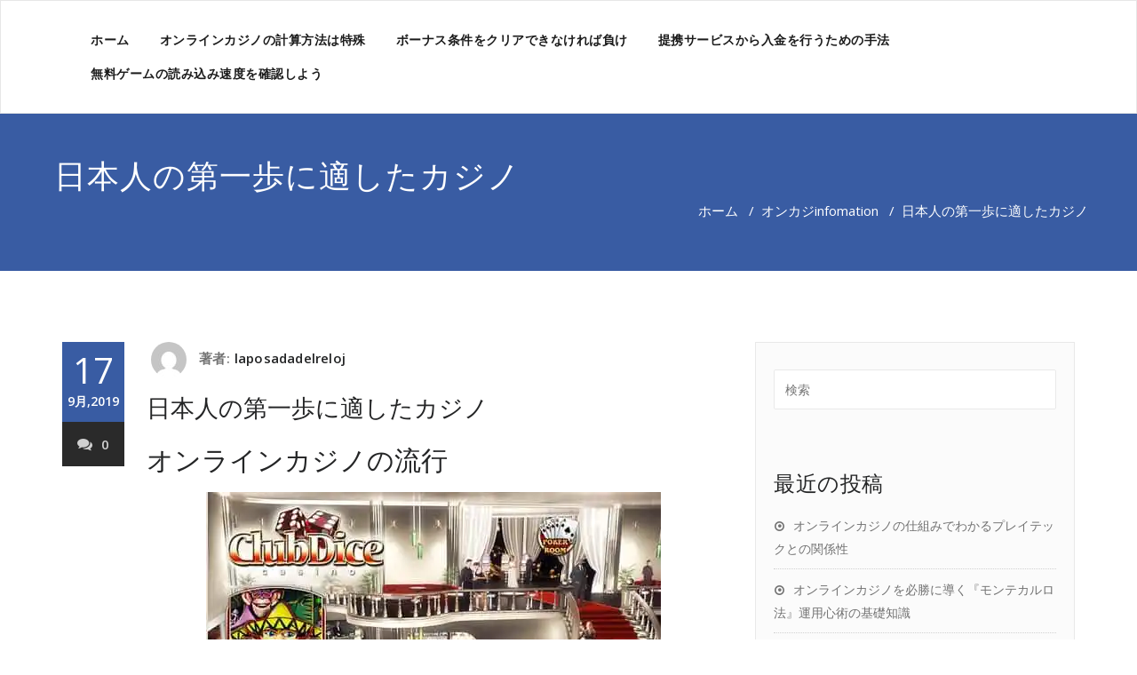

--- FILE ---
content_type: text/html; charset=UTF-8
request_url: https://www.laposadadelreloj.com/2019/09/17/japanese-first-steps/
body_size: 14514
content:
<!DOCTYPE html>
<html lang="ja" >
<head>
	<meta charset="UTF-8">
	<meta http-equiv="X-UA-Compatible" content="IE=edge">
	<meta name="viewport" content="width=device-width, initial-scale=1">
		<link rel="pingback" href="https://www.laposadadelreloj.com/wordpress/xmlrpc.php">

	<title>日本人の第一歩に適したカジノ | オンラインカジノ旅館</title>

<!-- All in One SEO Pack 3.1.1 によって Michael Torbert の Semper Fi Web Design[277,317] -->
<meta name="description"  content="ジパングカジノは日本語サポートなどが充実しており、信頼できる機関からのライセンスなども取得しているので安全性も高いオンラインカジノです。様々なコラボレーションゲームやお得なキャンペーンなどをやっているので、もし気になった方は基本無料プレイから初めてみるのをおすすめします。" />

<link rel="canonical" href="https://www.laposadadelreloj.com/2019/09/17/japanese-first-steps/" />
<!-- All in One SEO Pack -->
<link rel='dns-prefetch' href='//s0.wp.com' />
<link rel='dns-prefetch' href='//secure.gravatar.com' />
<link rel='dns-prefetch' href='//fonts.googleapis.com' />
<link rel='dns-prefetch' href='//s.w.org' />
<link rel="alternate" type="application/rss+xml" title="オンラインカジノ旅館 &raquo; フィード" href="https://www.laposadadelreloj.com/feed/" />
<link rel="alternate" type="application/rss+xml" title="オンラインカジノ旅館 &raquo; コメントフィード" href="https://www.laposadadelreloj.com/comments/feed/" />
<link rel="alternate" type="application/rss+xml" title="オンラインカジノ旅館 &raquo; 日本人の第一歩に適したカジノ のコメントのフィード" href="https://www.laposadadelreloj.com/2019/09/17/japanese-first-steps/feed/" />
		<script type="text/javascript">
			window._wpemojiSettings = {"baseUrl":"https:\/\/s.w.org\/images\/core\/emoji\/12.0.0-1\/72x72\/","ext":".png","svgUrl":"https:\/\/s.w.org\/images\/core\/emoji\/12.0.0-1\/svg\/","svgExt":".svg","source":{"concatemoji":"https:\/\/www.laposadadelreloj.com\/wordpress\/wp-includes\/js\/wp-emoji-release.min.js?ver=5.2.21"}};
			!function(e,a,t){var n,r,o,i=a.createElement("canvas"),p=i.getContext&&i.getContext("2d");function s(e,t){var a=String.fromCharCode;p.clearRect(0,0,i.width,i.height),p.fillText(a.apply(this,e),0,0);e=i.toDataURL();return p.clearRect(0,0,i.width,i.height),p.fillText(a.apply(this,t),0,0),e===i.toDataURL()}function c(e){var t=a.createElement("script");t.src=e,t.defer=t.type="text/javascript",a.getElementsByTagName("head")[0].appendChild(t)}for(o=Array("flag","emoji"),t.supports={everything:!0,everythingExceptFlag:!0},r=0;r<o.length;r++)t.supports[o[r]]=function(e){if(!p||!p.fillText)return!1;switch(p.textBaseline="top",p.font="600 32px Arial",e){case"flag":return s([55356,56826,55356,56819],[55356,56826,8203,55356,56819])?!1:!s([55356,57332,56128,56423,56128,56418,56128,56421,56128,56430,56128,56423,56128,56447],[55356,57332,8203,56128,56423,8203,56128,56418,8203,56128,56421,8203,56128,56430,8203,56128,56423,8203,56128,56447]);case"emoji":return!s([55357,56424,55356,57342,8205,55358,56605,8205,55357,56424,55356,57340],[55357,56424,55356,57342,8203,55358,56605,8203,55357,56424,55356,57340])}return!1}(o[r]),t.supports.everything=t.supports.everything&&t.supports[o[r]],"flag"!==o[r]&&(t.supports.everythingExceptFlag=t.supports.everythingExceptFlag&&t.supports[o[r]]);t.supports.everythingExceptFlag=t.supports.everythingExceptFlag&&!t.supports.flag,t.DOMReady=!1,t.readyCallback=function(){t.DOMReady=!0},t.supports.everything||(n=function(){t.readyCallback()},a.addEventListener?(a.addEventListener("DOMContentLoaded",n,!1),e.addEventListener("load",n,!1)):(e.attachEvent("onload",n),a.attachEvent("onreadystatechange",function(){"complete"===a.readyState&&t.readyCallback()})),(n=t.source||{}).concatemoji?c(n.concatemoji):n.wpemoji&&n.twemoji&&(c(n.twemoji),c(n.wpemoji)))}(window,document,window._wpemojiSettings);
		</script>
		<style type="text/css">
img.wp-smiley,
img.emoji {
	display: inline !important;
	border: none !important;
	box-shadow: none !important;
	height: 1em !important;
	width: 1em !important;
	margin: 0 .07em !important;
	vertical-align: -0.1em !important;
	background: none !important;
	padding: 0 !important;
}
</style>
	<link rel='stylesheet' id='wp-block-library-css'  href='https://www.laposadadelreloj.com/wordpress/wp-includes/css/dist/block-library/style.min.css?ver=5.2.21' type='text/css' media='all' />
<link rel='stylesheet' id='appointment-style-css'  href='https://www.laposadadelreloj.com/wordpress/wp-content/themes/appointment-child/style.css?ver=5.2.21' type='text/css' media='all' />
<link rel='stylesheet' id='appointment-bootstrap-css-css'  href='https://www.laposadadelreloj.com/wordpress/wp-content/themes/appointment/css/bootstrap.css?ver=5.2.21' type='text/css' media='all' />
<link rel='stylesheet' id='appointment-menu-css-css'  href='https://www.laposadadelreloj.com/wordpress/wp-content/themes/appointment/css/theme-menu.css?ver=5.2.21' type='text/css' media='all' />
<link rel='stylesheet' id='appointment-element-css-css'  href='https://www.laposadadelreloj.com/wordpress/wp-content/themes/appointment/css/element.css?ver=5.2.21' type='text/css' media='all' />
<link rel='stylesheet' id='appointment-font-awesome-min-css'  href='https://www.laposadadelreloj.com/wordpress/wp-content/themes/appointment/css/font-awesome/css/font-awesome.min.css?ver=5.2.21' type='text/css' media='all' />
<link rel='stylesheet' id='appointment-media-responsive-css-css'  href='https://www.laposadadelreloj.com/wordpress/wp-content/themes/appointment/css/media-responsive.css?ver=5.2.21' type='text/css' media='all' />
<link rel='stylesheet' id='appointment-fonts-css'  href='//fonts.googleapis.com/css?family=Open+Sans%3A300%2C400%2C600%2C700%2C800%7Citalic%7CCourgette&#038;subset=latin%2Clatin-ext' type='text/css' media='all' />
<link rel='stylesheet' id='parent-style-css'  href='https://www.laposadadelreloj.com/wordpress/wp-content/themes/appointment/style.css?ver=5.2.21' type='text/css' media='all' />
<link rel='stylesheet' id='bootstrap-style-css'  href='https://www.laposadadelreloj.com/wordpress/wp-content/themes/appointment/css/bootstrap.css?ver=5.2.21' type='text/css' media='all' />
<link rel='stylesheet' id='theme-menu-css'  href='https://www.laposadadelreloj.com/wordpress/wp-content/themes/appointment/css/theme-menu.css?ver=5.2.21' type='text/css' media='all' />
<link rel='stylesheet' id='default-css-css'  href='https://www.laposadadelreloj.com/wordpress/wp-content/themes/appointment-child/css/default.css?ver=5.2.21' type='text/css' media='all' />
<link rel='stylesheet' id='element-style-css'  href='https://www.laposadadelreloj.com/wordpress/wp-content/themes/appointment/css/element.css?ver=5.2.21' type='text/css' media='all' />
<link rel='stylesheet' id='media-responsive-css'  href='https://www.laposadadelreloj.com/wordpress/wp-content/themes/appointment/css/media-responsive.css?ver=5.2.21' type='text/css' media='all' />
<link rel='stylesheet' id='social-logos-css'  href='https://www.laposadadelreloj.com/wordpress/wp-content/plugins/jetpack/_inc/social-logos/social-logos.min.css?ver=1' type='text/css' media='all' />
<link rel='stylesheet' id='jetpack_css-css'  href='https://www.laposadadelreloj.com/wordpress/wp-content/plugins/jetpack/css/jetpack.css?ver=7.5.7' type='text/css' media='all' />
<script type='text/javascript' src='https://www.laposadadelreloj.com/wordpress/wp-includes/js/jquery/jquery.js?ver=1.12.4-wp'></script>
<script type='text/javascript' src='https://www.laposadadelreloj.com/wordpress/wp-includes/js/jquery/jquery-migrate.min.js?ver=1.4.1'></script>
<script type='text/javascript'>
/* <![CDATA[ */
var related_posts_js_options = {"post_heading":"h4"};
/* ]]> */
</script>
<script type='text/javascript' src='https://www.laposadadelreloj.com/wordpress/wp-content/plugins/jetpack/_inc/build/related-posts/related-posts.min.js?ver=20190204'></script>
<script type='text/javascript' src='https://www.laposadadelreloj.com/wordpress/wp-content/themes/appointment/js/bootstrap.min.js?ver=5.2.21'></script>
<script type='text/javascript' src='https://www.laposadadelreloj.com/wordpress/wp-content/themes/appointment/js/menu/menu.js?ver=5.2.21'></script>
<script type='text/javascript' src='https://www.laposadadelreloj.com/wordpress/wp-content/themes/appointment/js/page-scroll.js?ver=5.2.21'></script>
<script type='text/javascript' src='https://www.laposadadelreloj.com/wordpress/wp-content/themes/appointment/js/carousel.js?ver=5.2.21'></script>
<link rel='https://api.w.org/' href='https://www.laposadadelreloj.com/wp-json/' />
<link rel="EditURI" type="application/rsd+xml" title="RSD" href="https://www.laposadadelreloj.com/wordpress/xmlrpc.php?rsd" />
<link rel="wlwmanifest" type="application/wlwmanifest+xml" href="https://www.laposadadelreloj.com/wordpress/wp-includes/wlwmanifest.xml" /> 
<link rel='prev' title='様々な勝ち方が狙えるゲーム' href='https://www.laposadadelreloj.com/2019/06/19/various-ways-of-winning/' />
<link rel='next' title='プレイ形態を問わず人気を集めるゲーム' href='https://www.laposadadelreloj.com/2019/12/16/regardless-of-play-form/' />
<meta name="generator" content="WordPress 5.2.21" />
<link rel='shortlink' href='https://wp.me/p9AFd8-2U' />
<link rel="alternate" type="application/json+oembed" href="https://www.laposadadelreloj.com/wp-json/oembed/1.0/embed?url=https%3A%2F%2Fwww.laposadadelreloj.com%2F2019%2F09%2F17%2Fjapanese-first-steps%2F" />
<link rel="alternate" type="text/xml+oembed" href="https://www.laposadadelreloj.com/wp-json/oembed/1.0/embed?url=https%3A%2F%2Fwww.laposadadelreloj.com%2F2019%2F09%2F17%2Fjapanese-first-steps%2F&#038;format=xml" />

<link rel='dns-prefetch' href='//v0.wordpress.com'/>
<link rel='dns-prefetch' href='//widgets.wp.com'/>
<link rel='dns-prefetch' href='//s0.wp.com'/>
<link rel='dns-prefetch' href='//0.gravatar.com'/>
<link rel='dns-prefetch' href='//1.gravatar.com'/>
<link rel='dns-prefetch' href='//2.gravatar.com'/>
<link rel='dns-prefetch' href='//i0.wp.com'/>
<link rel='dns-prefetch' href='//i1.wp.com'/>
<link rel='dns-prefetch' href='//i2.wp.com'/>
<style type='text/css'>img#wpstats{display:none}</style>		<style type="text/css">.recentcomments a{display:inline !important;padding:0 !important;margin:0 !important;}</style>
		
<!-- Jetpack Open Graph Tags -->
<meta property="og:type" content="article" />
<meta property="og:title" content="日本人の第一歩に適したカジノ" />
<meta property="og:url" content="https://www.laposadadelreloj.com/2019/09/17/japanese-first-steps/" />
<meta property="og:description" content="オンラインカジノの流行 パソコンやスマホの普及などにより色々なゲームが最近では楽しめるようになっているのですが&hellip;" />
<meta property="article:published_time" content="2019-09-17T00:50:53+00:00" />
<meta property="article:modified_time" content="2021-09-16T02:29:07+00:00" />
<meta property="og:site_name" content="オンラインカジノ旅館" />
<meta property="og:image" content="https://www.laposadadelreloj.com/wordpress/wp-content/uploads/2019/09/japan8.jpg" />
<meta property="og:image:width" content="512" />
<meta property="og:image:height" content="288" />
<meta property="og:locale" content="ja_JP" />
<meta name="twitter:text:title" content="日本人の第一歩に適したカジノ" />
<meta name="twitter:card" content="summary" />

<!-- End Jetpack Open Graph Tags -->
	</head>
	<body class="post-template-default single single-post postid-180 single-format-standard" >

<!--Logo & Menu Section-->	
<nav class="navbar navbar-default">
	<div class="container">
		<!-- Brand and toggle get grouped for better mobile display -->
		<div class="navbar-header">
					
			<button type="button" class="navbar-toggle collapsed" data-toggle="collapse" data-target="#bs-example-navbar-collapse-1">
				<span class="sr-only">ナビゲーションを切り替え</span>
				<span class="icon-bar"></span>
				<span class="icon-bar"></span>
				<span class="icon-bar"></span>
			</button>
		</div>
		
		
		<!-- Collect the nav links, forms, and other content for toggling -->
		<div class="collapse navbar-collapse" id="bs-example-navbar-collapse-1">
				<div class=""><ul class="nav navbar-nav navbar-right"><li ><a href="https://www.laposadadelreloj.com/" title="ホーム">ホーム</a></li><li class="page_item page-item-13"><a href="https://www.laposadadelreloj.com/unique-count/">オンラインカジノの計算方法は特殊</a></li><li class="page_item page-item-8"><a href="https://www.laposadadelreloj.com/efficient-bonus/">ボーナス条件をクリアできなければ負け</a></li><li class="page_item page-item-15"><a href="https://www.laposadadelreloj.com/deposit-technique/">提携サービスから入金を行うための手法</a></li><li class="page_item page-item-10"><a href="https://www.laposadadelreloj.com/game-loading/">無料ゲームの読み込み速度を確認しよう</a></li></ul></div>
		</div><!-- /.navbar-collapse -->
	</div><!-- /.container-fluid -->
</nav>	
<!--/Logo & Menu Section-->	
<div class="clearfix"></div><!-- Page Title Section -->
<div class="page-title-section">		
	<div class="overlay">
		<div class="container">
			<div class="row">
				<div style="text-align:left">
					<div class="page-title"><h1>日本人の第一歩に適したカジノ</h1></div>
				</div>
				<div style="text-align:right">
					<ul class="page-breadcrumb">
						<li><a href="https://www.laposadadelreloj.com">ホーム</a> &nbsp &#47; &nbsp<a href="https://www.laposadadelreloj.com/category/%e3%82%aa%e3%83%b3%e3%82%ab%e3%82%b8infomation/">オンカジinfomation</a> &nbsp &#47; &nbsp<li class="active">日本人の第一歩に適したカジノ</li></li>					</ul>
				</div>
			</div>
		</div>	
	</div>
</div>
<!-- /Page Title Section -->
<div class="clearfix"></div><!-- Blog Section Right Sidebar -->
<div class="page-builder">
	<div class="container">
		<div class="row">
		
			<!-- Blog Area -->
			<div class="col-md-8" >
			<div id="post-180" class="blog-lg-area-left post-180 post type-post status-publish format-standard hentry category-infomation">
	<div class="media">						
		    <!--show date of post-->
		<aside class="blog-post-date-area">
			<div class="date">17 <div class="month-year">9月,2019</div></div>
			<div class="comment"><a href="https://www.laposadadelreloj.com/2019/09/17/japanese-first-steps/"><i class="fa fa-comments"></i>0</a></div>
		</aside>
				<div class="media-body">
						<div class="blog-post-lg">
				<a href="https://www.laposadadelreloj.com/author/laposadadelreloj/"><img alt='' src='https://secure.gravatar.com/avatar/30b2ac9bd6cbe42722d15774d33078df?s=40&#038;d=mm&#038;r=g' srcset='https://secure.gravatar.com/avatar/30b2ac9bd6cbe42722d15774d33078df?s=80&#038;d=mm&#038;r=g 2x' class='img-responsive img-circle avatar-40 photo' height='40' width='40' /></a>
				著者:<a href="https://www.laposadadelreloj.com/author/laposadadelreloj/">laposadadelreloj</a>
							</div>
							<h3><a href="https://www.laposadadelreloj.com/2019/09/17/japanese-first-steps/">日本人の第一歩に適したカジノ</a></h3>
				<h2>オンラインカジノの流行</h2>
<p><img data-attachment-id="186" data-permalink="https://www.laposadadelreloj.com/2019/09/17/japanese-first-steps/casino6/" data-orig-file="https://i1.wp.com/www.laposadadelreloj.com/wordpress/wp-content/uploads/2019/09/casino6.jpg?fit=512%2C384&amp;ssl=1" data-orig-size="512,384" data-comments-opened="1" data-image-meta="{&quot;aperture&quot;:&quot;0&quot;,&quot;credit&quot;:&quot;&quot;,&quot;camera&quot;:&quot;&quot;,&quot;caption&quot;:&quot;&quot;,&quot;created_timestamp&quot;:&quot;0&quot;,&quot;copyright&quot;:&quot;&quot;,&quot;focal_length&quot;:&quot;0&quot;,&quot;iso&quot;:&quot;0&quot;,&quot;shutter_speed&quot;:&quot;0&quot;,&quot;title&quot;:&quot;&quot;,&quot;orientation&quot;:&quot;0&quot;}" data-image-title="casino6" data-image-description="" data-medium-file="https://i1.wp.com/www.laposadadelreloj.com/wordpress/wp-content/uploads/2019/09/casino6.jpg?fit=300%2C225&amp;ssl=1" data-large-file="https://i1.wp.com/www.laposadadelreloj.com/wordpress/wp-content/uploads/2019/09/casino6.jpg?fit=512%2C384&amp;ssl=1" src="https://i1.wp.com/www.laposadadelreloj.com/wordpress/wp-content/uploads/2019/09/casino6.jpg?resize=512%2C384&#038;ssl=1" alt="オンラインカジノの流行" width="512" height="384" class="alignnone size-full wp-image-186" srcset="https://i1.wp.com/www.laposadadelreloj.com/wordpress/wp-content/uploads/2019/09/casino6.jpg?w=512&amp;ssl=1 512w, https://i1.wp.com/www.laposadadelreloj.com/wordpress/wp-content/uploads/2019/09/casino6.jpg?resize=300%2C225&amp;ssl=1 300w" sizes="(max-width: 512px) 100vw, 512px" data-recalc-dims="1" /></p>
<p>パソコンやスマホの普及などにより色々なゲームが最近では楽しめるようになっているのですが、ギャンブル的な要素が手軽に楽しめるのも特徴です。<br />
しかしギャンブル要素を楽しむならばやはり本場のゲームをやりたいと思う人もいるでしょう。</p>
<p>海外ではカジノなどがあり色々なゲームがありますが、最近では日本でもオンラインカジノでギャンブルを楽しむことができます。<br />
このオンラインカジノは海外の企業が経営をしていることもあり、日本の賭博法の範囲外となっているので、実際にお金を掛けて遊ぶことができます。<br />
ベラジョンカジノなど多くのオンラインカジノがありますが、今回は日本人でも気軽で安全に遊べるジパングカジノを紹介していきたいと思います。</p>
<h2>ジパングカジノの基本的な情報</h2>
<p>黄金の国という意味を持つジパングを名前にしているのですが、こちらのオンラインカジノはフィリピン共和国で運営されています。<br />
会社としては「Bayview Technologies Limited」が運営をしており、その他にも「ラッキーベイビーカジノ」を運営しています。<br />
オンラインカジノに限った話ではないのですが、カジノのお店には色々な機関からライセンスや認証を受けているかどうかでその運営が健全かどうかが分かります。</p>
<p>ジパングカジノではフィリピン共和国政府発行のオンラインゲーミングライセンスを取得しており、これだけでも十分な安全性が認められています。<br />
さらにジパングカジノでは第三者機関であるGLIの認証を受けており、これは高いレベルの公平性の審査に通過しているという証明になります。<br />
日本語サービスとしては2005年に始まったこともあり、日本のオンラインカジノではかなりの老舗であることもあり、色々と日本人でも安心して遊べるオンラインカジノとしておすすめです。</p>
<h2>プレイテックのシステムなので公平性も十分</h2>
<p><img data-attachment-id="185" data-permalink="https://www.laposadadelreloj.com/2019/09/17/japanese-first-steps/law3/" data-orig-file="https://i1.wp.com/www.laposadadelreloj.com/wordpress/wp-content/uploads/2019/09/law3.jpg?fit=512%2C384&amp;ssl=1" data-orig-size="512,384" data-comments-opened="1" data-image-meta="{&quot;aperture&quot;:&quot;0&quot;,&quot;credit&quot;:&quot;&quot;,&quot;camera&quot;:&quot;&quot;,&quot;caption&quot;:&quot;&quot;,&quot;created_timestamp&quot;:&quot;0&quot;,&quot;copyright&quot;:&quot;&quot;,&quot;focal_length&quot;:&quot;0&quot;,&quot;iso&quot;:&quot;0&quot;,&quot;shutter_speed&quot;:&quot;0&quot;,&quot;title&quot;:&quot;&quot;,&quot;orientation&quot;:&quot;0&quot;}" data-image-title="law3" data-image-description="" data-medium-file="https://i1.wp.com/www.laposadadelreloj.com/wordpress/wp-content/uploads/2019/09/law3.jpg?fit=300%2C225&amp;ssl=1" data-large-file="https://i1.wp.com/www.laposadadelreloj.com/wordpress/wp-content/uploads/2019/09/law3.jpg?fit=512%2C384&amp;ssl=1" src="https://i1.wp.com/www.laposadadelreloj.com/wordpress/wp-content/uploads/2019/09/law3.jpg?resize=512%2C384&#038;ssl=1" alt="プレイテックのシステムなので公平性も十分" width="512" height="384" class="alignnone size-full wp-image-185" srcset="https://i1.wp.com/www.laposadadelreloj.com/wordpress/wp-content/uploads/2019/09/law3.jpg?w=512&amp;ssl=1 512w, https://i1.wp.com/www.laposadadelreloj.com/wordpress/wp-content/uploads/2019/09/law3.jpg?resize=300%2C225&amp;ssl=1 300w" sizes="(max-width: 512px) 100vw, 512px" data-recalc-dims="1" /></p>
<p>ジパングカジノでは色々なカジノゲームを楽しむことができます。<br />
基本的なものとしてポーカーなどのテーブルゲーム、スロットゲーム、そしてライブゲームなどがあり、誰でも分かりやすくプレイをすることができます。<br />
オンラインカジノの特徴としてライブビデオでの臨場感があるゲームをすることができるので、ギャンブルが好きな人もきっと満足ができます。</p>
<p>しかしギャンブルなどでよく付きまとう問題としては、そのゲームやシステムが完全に公平がどうかという点でしょう。<br />
これに関してジパングカジノでは有名なプレイテック社のソフトウェアを利用しています。<br />
数多くのカジノでも採用されているプレイテック社ですが、その公平性も高い水準であり様々なコラボレーションをしたゲームを出していることから人気があります。</p>
<p>モンティ・パイソンやトップガンなど洋画などのコラボレーションゲームも沢山あります。<br />
もちろんほどんどのゲーム自体が日本語化されているので、遊び易さの面でも評価が高いです。</p>
<h2>ジパングカジノのYouTubeチャンネル「ZIPANG TV」</h2>
<p>オンラインカジノなどはまだ日本ではカジノがメジャーでないことから、中々体験談などが聞きにくいというイメージがあります。<br />
しかしこのジパングカジノではYouTubeチャンネル上でオリジナルの番組をしており、これを見るとリアルなイメージを掴みやすいのでおすすめです。<br />
マツキヨさんが初心者にも分かりすい説明と面白いトークでジパングカジノを説明してくれるので、この手の体験談を簡単に見れるのは便利な世の中になりました。</p>
<h2>日本語対応など色々なサービスが丁寧</h2>
<p><img data-attachment-id="184" data-permalink="https://www.laposadadelreloj.com/2019/09/17/japanese-first-steps/japan8/" data-orig-file="https://i0.wp.com/www.laposadadelreloj.com/wordpress/wp-content/uploads/2019/09/japan8.jpg?fit=512%2C288&amp;ssl=1" data-orig-size="512,288" data-comments-opened="1" data-image-meta="{&quot;aperture&quot;:&quot;0&quot;,&quot;credit&quot;:&quot;&quot;,&quot;camera&quot;:&quot;&quot;,&quot;caption&quot;:&quot;&quot;,&quot;created_timestamp&quot;:&quot;0&quot;,&quot;copyright&quot;:&quot;&quot;,&quot;focal_length&quot;:&quot;0&quot;,&quot;iso&quot;:&quot;0&quot;,&quot;shutter_speed&quot;:&quot;0&quot;,&quot;title&quot;:&quot;&quot;,&quot;orientation&quot;:&quot;0&quot;}" data-image-title="japan8" data-image-description="" data-medium-file="https://i0.wp.com/www.laposadadelreloj.com/wordpress/wp-content/uploads/2019/09/japan8.jpg?fit=300%2C169&amp;ssl=1" data-large-file="https://i0.wp.com/www.laposadadelreloj.com/wordpress/wp-content/uploads/2019/09/japan8.jpg?fit=512%2C288&amp;ssl=1" src="https://i0.wp.com/www.laposadadelreloj.com/wordpress/wp-content/uploads/2019/09/japan8.jpg?resize=512%2C288&#038;ssl=1" alt="日本語対応など色々なサービスが丁寧" width="512" height="288" class="alignnone size-full wp-image-184" srcset="https://i0.wp.com/www.laposadadelreloj.com/wordpress/wp-content/uploads/2019/09/japan8.jpg?w=512&amp;ssl=1 512w, https://i0.wp.com/www.laposadadelreloj.com/wordpress/wp-content/uploads/2019/09/japan8.jpg?resize=300%2C169&amp;ssl=1 300w" sizes="(max-width: 512px) 100vw, 512px" data-recalc-dims="1" /></p>
<p>オンラインカジノはやはり海外の会社の運営なために、どうしても日本語などに対応していないものも結構あります。<br />
しかしジパングカジノは24時間の日本語サポートを行っており、問題などが起これば直ぐにチャットやメールや電話で対応をしてくれます。<br />
ゲーム自体もしっかりとした日本語化をされており、特に問題なく直ぐに馴染めるのも良い点です。</p>
<p>ジパングカジノは基本的にはパソコン上からダウンロードをして遊ぶタイプとなっていますが、Windows専門となっている点には気をつけてください。<br />
しかし最近ではスマホ上からブラウザを通じでジパングカジノを遊ぶことができるようになったので、自分の生活に合った方法を選びましょう。</p>
<p><a href="https://www.campionschool.net/freeplay-casino/" target="_blank" style="text-decoration:underline; color:blue" rel="noopener noreferrer">ジパングカジノでは無料プレイを用意</a>しており、まずはこれで雰囲気などを掴むと良いでしょう。<br />
もし気に入ったら実際にリアルマネーを入金することが可能ですし、エコペイズなどの電子決済サービスから各種クレジットカード、デビットカード、プリペイドカードなど多数の入金方法が選べるので便利です。<br />
出金などはエコペイズなどの電子決済サービスを利用するとスムーズに手続きが完了するのでおすすめです。</p>
<h2>初心者でも分かりやすいジパングカジノ</h2>
<p>このようにジパングカジノは日本語サポートなどが充実しており、信頼できる機関からのライセンスなども取得しているので安全性も高いオンラインカジノです。<br />
様々なコラボレーションゲームやお得なキャンペーンなどをやっているので、もし気になった方は基本無料プレイから初めてみるのをおすすめします。</p>
<div class="sharedaddy sd-sharing-enabled"><div class="robots-nocontent sd-block sd-social sd-social-icon sd-sharing"><h3 class="sd-title">共有:</h3><div class="sd-content"><ul><li class="share-twitter"><a rel="nofollow noopener noreferrer" data-shared="sharing-twitter-180" class="share-twitter sd-button share-icon no-text" href="https://www.laposadadelreloj.com/2019/09/17/japanese-first-steps/?share=twitter" target="_blank" title="クリックして Twitter で共有"><span></span><span class="sharing-screen-reader-text">クリックして Twitter で共有 (新しいウィンドウで開きます)</span></a></li><li class="share-facebook"><a rel="nofollow noopener noreferrer" data-shared="sharing-facebook-180" class="share-facebook sd-button share-icon no-text" href="https://www.laposadadelreloj.com/2019/09/17/japanese-first-steps/?share=facebook" target="_blank" title="Facebook で共有するにはクリックしてください"><span></span><span class="sharing-screen-reader-text">Facebook で共有するにはクリックしてください (新しいウィンドウで開きます)</span></a></li><li class="share-end"></li></ul></div></div></div><div class='sharedaddy sd-block sd-like jetpack-likes-widget-wrapper jetpack-likes-widget-unloaded' id='like-post-wrapper-141725250-180-696de4d9c2273' data-src='https://widgets.wp.com/likes/#blog_id=141725250&amp;post_id=180&amp;origin=www.laposadadelreloj.com&amp;obj_id=141725250-180-696de4d9c2273' data-name='like-post-frame-141725250-180-696de4d9c2273'><h3 class="sd-title">いいね:</h3><div class='likes-widget-placeholder post-likes-widget-placeholder' style='height: 55px;'><span class='button'><span>いいね</span></span> <span class="loading">読み込み中...</span></div><span class='sd-text-color'></span><a class='sd-link-color'></a></div>
<div id='jp-relatedposts' class='jp-relatedposts' >
	<h3 class="jp-relatedposts-headline"><em>関連</em></h3>
</div>		</div>
	 </div>
</div>				<!--Blog Author-->
				<div class="comment-title"><h3>著者について</h3></div>
				<div class="blog-author">
					<div class="media">
						<div class="pull-left">
							<img alt='' src='https://secure.gravatar.com/avatar/30b2ac9bd6cbe42722d15774d33078df?s=200&#038;d=mm&#038;r=g' srcset='https://secure.gravatar.com/avatar/30b2ac9bd6cbe42722d15774d33078df?s=400&#038;d=mm&#038;r=g 2x' class='img-responsive img-circle avatar-200 photo' height='200' width='200' />						</div>
						<div class="media-body">
							<h2> laposadadelreloj <span> administrator </span></h2>
							<p> </p>
							<ul class="blog-author-social">
							   							</ul>
						</div>
					</div>	
				</div>	
				<!--/Blog Author-->
						<div class="comment-form-section">

		<div id="respond" class="comment-respond">
		<h3 id="reply-title" class="comment-reply-title"><div class="comment-title"><h3>コメントを残す</h3></div> <small><a rel="nofollow" id="cancel-comment-reply-link" href="/2019/09/17/japanese-first-steps/#respond" style="display:none;">コメントをキャンセル</a></small></h3>			<form action="https://www.laposadadelreloj.com/wordpress/wp-comments-post.php" method="post" id="commentform" class="form-inline">
				<div class="blog-form-group-textarea" >
			<textarea id="comments" rows="7" class="blog-form-control-textarea" name="comment" type="text" placeholder="メッセージを残す"></textarea></div> <div class="blog-form-group"><input class="blog-form-control" name="author" id="author" value="" type="name" placeholder="名前" /></div>
<div class="blog-form-group"><input class="blog-form-control" name="email" id="email" value=""   type="email" placeholder="メール" /></div>
<p class="comment-form-cookies-consent"><input id="wp-comment-cookies-consent" name="wp-comment-cookies-consent" type="checkbox" value="yes" /><label for="wp-comment-cookies-consent">次回のコメントで使用するためブラウザーに自分の名前、メールアドレス、サイトを保存する。</label></p>
<p><img src="https://www.laposadadelreloj.com/wordpress/wp-content/plugins/siteguard/really-simple-captcha/tmp/475426037.png" alt="CAPTCHA"></p><p><label for="siteguard_captcha">上に表示された文字を入力してください。</label><br /><input type="text" name="siteguard_captcha" id="siteguard_captcha" class="input" value="" size="10" aria-required="true" /><input type="hidden" name="siteguard_captcha_prefix" id="siteguard_captcha_prefix" value="475426037" /></p><p class="comment-subscription-form"><input type="checkbox" name="subscribe_comments" id="subscribe_comments" value="subscribe" style="width: auto; -moz-appearance: checkbox; -webkit-appearance: checkbox;" /> <label class="subscribe-label" id="subscribe-label" for="subscribe_comments">新しいコメントをメールで通知</label></p><p class="comment-subscription-form"><input type="checkbox" name="subscribe_blog" id="subscribe_blog" value="subscribe" style="width: auto; -moz-appearance: checkbox; -webkit-appearance: checkbox;" /> <label class="subscribe-label" id="subscribe-blog-label" for="subscribe_blog">新しい投稿をメールで受け取る</label></p><p class="form-submit"><input name="submit" type="submit" id="blogdetail-btn" class="submit" value="メッセージを送信" /> <input type='hidden' name='comment_post_ID' value='180' id='comment_post_ID' />
<input type='hidden' name='comment_parent' id='comment_parent' value='0' />
</p><p style="display: none;"><input type="hidden" id="akismet_comment_nonce" name="akismet_comment_nonce" value="99ad2fb1d6" /></p><p style="display: none;"><input type="hidden" id="ak_js" name="ak_js" value="0"/></p>			</form>
			</div><!-- #respond -->
	</div>	
	
				</div>
			<!-- /Blog Area -->			
			
			<!--Sidebar Area-->
			<div class="col-md-4">
			<div class="sidebar-section-right">
	<div class="sidebar-widget"><form action="https://www.laposadadelreloj.com/" method="get">
<input type="text" class="search_widget_input"  name="s" id="s" placeholder="検索" />
</form></div>		<div class="sidebar-widget">		<div class="sidebar-widget-title"><h3>最近の投稿</h3></div>		<ul>
											<li>
					<a href="https://www.laposadadelreloj.com/2022/04/11/playtech-online-casino/">オンラインカジノの仕組みでわかるプレイテックとの関係性</a>
									</li>
											<li>
					<a href="https://www.laposadadelreloj.com/2022/01/20/montecarlo-casino/">オンラインカジノを必勝に導く『モンテカルロ法』運用心術の基礎知識</a>
									</li>
											<li>
					<a href="https://www.laposadadelreloj.com/2021/10/26/illegal-net-casino/">イカサマや不正行為が横行する違法ネットカジノを解説</a>
									</li>
											<li>
					<a href="https://www.laposadadelreloj.com/2021/08/19/zipang-casino/">なぜ『ジパングカジノ』はプレイヤー満足度が圧倒的に高いのか？</a>
									</li>
											<li>
					<a href="https://www.laposadadelreloj.com/2021/04/12/slot-machine-win/">オンラインカジノのスロットマシンで勝つための立ち回り方</a>
									</li>
					</ul>
		</div><div class="sidebar-widget"><div class="sidebar-widget-title"><h3>最近のコメント</h3></div><ul id="recentcomments"></ul></div><div class="sidebar-widget"><div class="sidebar-widget-title"><h3>アーカイブ</h3></div>		<ul>
				<li><a href='https://www.laposadadelreloj.com/2022/04/'>2022年4月</a></li>
	<li><a href='https://www.laposadadelreloj.com/2022/01/'>2022年1月</a></li>
	<li><a href='https://www.laposadadelreloj.com/2021/10/'>2021年10月</a></li>
	<li><a href='https://www.laposadadelreloj.com/2021/08/'>2021年8月</a></li>
	<li><a href='https://www.laposadadelreloj.com/2021/04/'>2021年4月</a></li>
	<li><a href='https://www.laposadadelreloj.com/2021/01/'>2021年1月</a></li>
	<li><a href='https://www.laposadadelreloj.com/2020/09/'>2020年9月</a></li>
	<li><a href='https://www.laposadadelreloj.com/2020/06/'>2020年6月</a></li>
	<li><a href='https://www.laposadadelreloj.com/2020/03/'>2020年3月</a></li>
	<li><a href='https://www.laposadadelreloj.com/2019/12/'>2019年12月</a></li>
	<li><a href='https://www.laposadadelreloj.com/2019/09/'>2019年9月</a></li>
	<li><a href='https://www.laposadadelreloj.com/2019/06/'>2019年6月</a></li>
	<li><a href='https://www.laposadadelreloj.com/2019/03/'>2019年3月</a></li>
	<li><a href='https://www.laposadadelreloj.com/2018/12/'>2018年12月</a></li>
	<li><a href='https://www.laposadadelreloj.com/2018/09/'>2018年9月</a></li>
	<li><a href='https://www.laposadadelreloj.com/2018/06/'>2018年6月</a></li>
	<li><a href='https://www.laposadadelreloj.com/2018/03/'>2018年3月</a></li>
		</ul>
			</div><div class="sidebar-widget"><div class="sidebar-widget-title"><h3>カテゴリー</h3></div>		<ul>
				<li class="cat-item cat-item-3"><a href="https://www.laposadadelreloj.com/category/%e3%82%aa%e3%83%b3%e3%82%ab%e3%82%b8infomation/">オンカジinfomation</a>
</li>
	<li class="cat-item cat-item-4"><a href="https://www.laposadadelreloj.com/category/%e3%82%aa%e3%83%b3%e3%83%a9%e3%82%a4%e3%83%b3%e3%82%ab%e3%82%b8%e3%83%8e%e3%83%9e%e3%83%8b%e3%83%a5%e3%82%a2%e3%83%ab/">オンラインカジノマニュアル</a>
</li>
		</ul>
			</div><div class="widget_text sidebar-widget"><div class="textwidget custom-html-widget"><div class="mobile-hide">

	<div class="sidebar-widget-title">
		<h3>
			気分転換に最適なカジノ
		</h3>
	</div>

	<div style="border:1px solid #E9E9E9; text-align:center">
		<p style="font-weight:bold; font-size:18px; margin-bottom:0; text-align:center">
			ジパングカジノ
		</p>
		<p style="margin-bottom:0; padding-bottom:0">
			<a href="https://xn--eck7a6c596pzio.jp/casino/ZIPANG/" target="_blank" rel="nofollow noopener noreferrer">
				<img src="https://i2.wp.com/www.laposadadelreloj.com/wordpress/wp-content/uploads/2018/05/zipang_type_02.jpg?resize=175%2C175&#038;ssl=1" alt="オンラインカジノ界の絶対王者　ジパングカジノ" width="175" height="175" class="aligncenter size-full" data-recalc-dims="1" />
			</a>
		</p>
		<p style="padding-left:0.5em; padding-right:0.5em; text-align:left">
			数ある日本語対応カジノの中でも随一の対応力・サポート力を誇り、オンラインカジノの絶対王者と呼ぶにふさわしいカジノです。
		</p>
	</div>

	<div style="border:1px solid #E9E9E9; text-align:center">
		<p style="font-weight:bold; font-size:18px; margin-bottom:0; text-align:center">
			ベラジョンカジノ
		</p>
		<p style="margin-bottom:0; padding-bottom:0">
			<a href="https://xn--eck7a6c596pzio.jp/casino/VeraJohn/" target="_blank" rel="nofollow noopener noreferrer">
				<img src="https://i0.wp.com/www.laposadadelreloj.com/wordpress/wp-content/uploads/2018/05/verajohn_type_02.png?resize=150%2C150&#038;ssl=1" alt="プロモーション多彩で遊びやすい　ベラジョンカジノ" width="150" height="150" class="aligncenter size-full" data-recalc-dims="1" />
			</a>
		</p>
		<p style="padding-left:0.5em; padding-right:0.5em; text-align:left">
			複数のソフトウェアのゲームがノーダウンロードで遊べる上に、プロモーションも豊富で非常に遊びやすいカジノです。
		</p>
	</div>

	<div style="border:1px solid #E9E9E9; text-align:center">
		<p style="font-weight:bold; font-size:18px; margin-bottom:0; text-align:center">
			チェリーカジノ
		</p>
		<p style="margin-bottom:0; padding-bottom:0">
			<a href="https://xn--eck7a6c596pzio.jp/casino/Cherry/" target="_blank" rel="nofollow noopener noreferrer">
				<img src="https://i1.wp.com/www.laposadadelreloj.com/wordpress/wp-content/uploads/2018/05/cherry_type_02.jpg?resize=150%2C150&#038;ssl=1" alt="ギャンブル界の老舗中の老舗　チェリーカジノ" width="150" height="150" class="aligncenter size-full" data-recalc-dims="1" />
			</a>
		</p>
		<p style="padding-left:0.5em; padding-right:0.5em; text-align:left">
			半世紀以上の運営実績からくる信頼性とユーザビリティに優れた利便性で多くのプレイヤーから評判高いカジノです。
		</p>
	</div>

	<div style="width:50%; float:left; border:1px solid #E9E9E9; text-align:center">
		<p style="font-weight:bold; font-size:14px; margin-bottom:0; text-align:center">
			ラッキーニッキー
		</p>
		<p style="padding-right:0.5%">
			<a href="https://xn--eck7a6c596pzio.jp/casino/LuckyNiki/" target="_blank" rel="nofollow noopener noreferrer">
				<img src="https://i0.wp.com/www.laposadadelreloj.com/wordpress/wp-content/uploads/2018/05/lukiniki_type_05.png?resize=100%2C100&#038;ssl=1" alt="アニメと融合を果たし、どこよりも高い親しみやすさを獲得した　ラッキーニッキー" width="100" height="100" class="aligncenter size-full" data-recalc-dims="1" />
			</a>
		</p>
	</div>

	<div style="width:50%; float:left; border:1px solid #E9E9E9; text-align:center">
		<p style="font-weight:bold; font-size:14px; margin-bottom:0; text-align:center">
			カジ旅
		</p>
		<p style="padding-right:0.5%">
			<a href="https://xn--eck7a6c596pzio.jp/casino/Casitabi/" target="_blank" rel="nofollow noopener noreferrer">
				<img src="https://i0.wp.com/www.laposadadelreloj.com/wordpress/wp-content/uploads/2018/05/casitabi_type_03.gif?resize=100%2C100&#038;ssl=1" alt="オンラインカジノ界唯一のロールプレイング風UIを持つ　カジ旅" width="100" height="100" class="aligncenter size-full" data-recalc-dims="1" />
			</a>
		</p>
	</div>

	<div class="clear">
	</div>
	
	
	<div style="width:50%; float:left; border:1px solid #E9E9E9; text-align:center">
		<p style="font-weight:bold; font-size:14px; margin-bottom:0; text-align:center">
			ジャックポットシティ
		</p>
		<p style="padding-right:0.5%">
			<a href="https://xn--eck7a6c596pzio.jp/casino/JackpotCity/" target="_blank" rel="nofollow noopener noreferrer">
				<img src="https://i2.wp.com/www.laposadadelreloj.com/wordpress/wp-content/uploads/2018/05/jpc_type_01.jpg?resize=100%2C100&#038;ssl=1" alt="マイクロゲーミング系カジノの筆頭　ジャックポットシティ" width="100" height="100" class="aligncenter size-full" data-recalc-dims="1" />
			</a>
		</p>
	</div>
	
	<div style="width:50%; float:left; border:1px solid #E9E9E9; text-align:center">
		<p style="font-weight:bold; font-size:14px; margin-bottom:0; text-align:center">
			ネットベット
		</p>
		<p style="padding-right:0.5%">
			<a href="https://xn--eck7a6c596pzio.jp/casino/NetBet/" target="_blank" rel="nofollow noopener noreferrer">
				<img src="https://i0.wp.com/www.laposadadelreloj.com/wordpress/wp-content/uploads/2018/05/netbet_type_04.jpg?resize=100%2C100&#038;ssl=1" alt="多種多様なギャンブルを用意してあなたを待つ　ネットベット" width="100" height="100"  class="aligncenter size-full" data-recalc-dims="1" />
			</a>
		</p>
	</div>

	<div class="clear">
	</div>
	
</div></div></div></div>
	
			</div>
			<!--Sidebar Area-->
		</div>
	</div>
</div>
<!-- /Blog Section Right Sidebar -->
<!-- Footer Section -->
	
			<div class="clearfix"></div>
		</div>
	</div>
</div>
<!-- /Footer Section -->
<div class="clearfix"></div>
<!-- Footer Copyright Section -->
<div class="footer-copyright-section">
	<div class="container">
		<div class="row">
			<div class="col-md-8">
				<div class="footer-copyright">
					2017-2026 &copy Copyright <a href="https://www.laposadadelreloj.com" style="bold">オンラインカジノ旅館</a> Allright reserved.

				</div>
			</div>
							<div class="col-md-4">

			</div>
					</div>
	</div>
</div>
<!-- /Footer Copyright Section -->
<!--Scroll To Top--> 
<a href="#" class="hc_scrollup"><i class="fa fa-chevron-up"></i></a>
<!--/Scroll To Top--> 
	<div style="display:none">
	<div class="grofile-hash-map-30b2ac9bd6cbe42722d15774d33078df">
	</div>
	<div class="grofile-hash-map-30b2ac9bd6cbe42722d15774d33078df">
	</div>
	</div>

	<script type="text/javascript">
		window.WPCOM_sharing_counts = {"https:\/\/www.laposadadelreloj.com\/2019\/09\/17\/japanese-first-steps\/":180};
	</script>
				<script type='text/javascript' src='https://www.laposadadelreloj.com/wordpress/wp-content/plugins/jetpack/_inc/build/photon/photon.min.js?ver=20190201'></script>
<script type='text/javascript' src='https://s0.wp.com/wp-content/js/devicepx-jetpack.js?ver=202604'></script>
<script type='text/javascript' src='https://secure.gravatar.com/js/gprofiles.js?ver=2026Janaa'></script>
<script type='text/javascript'>
/* <![CDATA[ */
var WPGroHo = {"my_hash":""};
/* ]]> */
</script>
<script type='text/javascript' src='https://www.laposadadelreloj.com/wordpress/wp-content/plugins/jetpack/modules/wpgroho.js?ver=5.2.21'></script>
<script type='text/javascript' src='https://www.laposadadelreloj.com/wordpress/wp-includes/js/comment-reply.min.js?ver=5.2.21'></script>
<script type='text/javascript' src='https://www.laposadadelreloj.com/wordpress/wp-includes/js/wp-embed.min.js?ver=5.2.21'></script>
<script type='text/javascript' src='https://www.laposadadelreloj.com/wordpress/wp-content/plugins/jetpack/_inc/build/spin.min.js?ver=1.3'></script>
<script type='text/javascript' src='https://www.laposadadelreloj.com/wordpress/wp-content/plugins/jetpack/_inc/build/jquery.spin.min.js?ver=1.3'></script>
<script type='text/javascript'>
/* <![CDATA[ */
var jetpackCarouselStrings = {"widths":[370,700,1000,1200,1400,2000],"is_logged_in":"","lang":"ja","ajaxurl":"https:\/\/www.laposadadelreloj.com\/wordpress\/wp-admin\/admin-ajax.php","nonce":"102a5e8256","display_exif":"1","display_geo":"1","single_image_gallery":"1","single_image_gallery_media_file":"","background_color":"black","comment":"\u30b3\u30e1\u30f3\u30c8","post_comment":"\u30b3\u30e1\u30f3\u30c8\u3092\u9001\u4fe1","write_comment":"\u30b3\u30e1\u30f3\u30c8\u3092\u3069\u3046\u305e","loading_comments":"\u30b3\u30e1\u30f3\u30c8\u3092\u8aad\u307f\u8fbc\u3093\u3067\u3044\u307e\u3059\u2026","download_original":"\u30d5\u30eb\u30b5\u30a4\u30ba\u8868\u793a <span class=\"photo-size\">{0}<span class=\"photo-size-times\">\u00d7<\/span>{1}<\/span>","no_comment_text":"\u30b3\u30e1\u30f3\u30c8\u306e\u30e1\u30c3\u30bb\u30fc\u30b8\u3092\u3054\u8a18\u5165\u304f\u3060\u3055\u3044\u3002","no_comment_email":"\u30b3\u30e1\u30f3\u30c8\u3059\u308b\u306b\u306f\u30e1\u30fc\u30eb\u30a2\u30c9\u30ec\u30b9\u3092\u3054\u8a18\u5165\u304f\u3060\u3055\u3044\u3002","no_comment_author":"\u30b3\u30e1\u30f3\u30c8\u3059\u308b\u306b\u306f\u304a\u540d\u524d\u3092\u3054\u8a18\u5165\u304f\u3060\u3055\u3044\u3002","comment_post_error":"\u30b3\u30e1\u30f3\u30c8\u6295\u7a3f\u306e\u969b\u306b\u30a8\u30e9\u30fc\u304c\u767a\u751f\u3057\u307e\u3057\u305f\u3002\u5f8c\u307b\u3069\u3082\u3046\u4e00\u5ea6\u304a\u8a66\u3057\u304f\u3060\u3055\u3044\u3002","comment_approved":"\u30b3\u30e1\u30f3\u30c8\u304c\u627f\u8a8d\u3055\u308c\u307e\u3057\u305f\u3002","comment_unapproved":"\u30b3\u30e1\u30f3\u30c8\u306f\u627f\u8a8d\u5f85\u3061\u4e2d\u3067\u3059\u3002","camera":"\u30ab\u30e1\u30e9","aperture":"\u7d5e\u308a","shutter_speed":"\u30b7\u30e3\u30c3\u30bf\u30fc\u30b9\u30d4\u30fc\u30c9","focal_length":"\u7126\u70b9\u8ddd\u96e2","copyright":"\u8457\u4f5c\u6a29\u8868\u793a","comment_registration":"0","require_name_email":"1","login_url":"https:\/\/www.laposadadelreloj.com\/wordpress\/wp-login.php?redirect_to=https%3A%2F%2Fwww.laposadadelreloj.com%2F2019%2F09%2F17%2Fjapanese-first-steps%2F","blog_id":"1","meta_data":["camera","aperture","shutter_speed","focal_length","copyright"],"local_comments_commenting_as":"<fieldset><label for=\"email\">\u30e1\u30fc\u30eb (\u5fc5\u9808)<\/label> <input type=\"text\" name=\"email\" class=\"jp-carousel-comment-form-field jp-carousel-comment-form-text-field\" id=\"jp-carousel-comment-form-email-field\" \/><\/fieldset><fieldset><label for=\"author\">\u540d\u524d (\u5fc5\u9808)<\/label> <input type=\"text\" name=\"author\" class=\"jp-carousel-comment-form-field jp-carousel-comment-form-text-field\" id=\"jp-carousel-comment-form-author-field\" \/><\/fieldset><fieldset><label for=\"url\">\u30b5\u30a4\u30c8<\/label> <input type=\"text\" name=\"url\" class=\"jp-carousel-comment-form-field jp-carousel-comment-form-text-field\" id=\"jp-carousel-comment-form-url-field\" \/><\/fieldset>"};
/* ]]> */
</script>
<script type='text/javascript' src='https://www.laposadadelreloj.com/wordpress/wp-content/plugins/jetpack/_inc/build/carousel/jetpack-carousel.min.js?ver=20190102'></script>
<script type='text/javascript' src='https://www.laposadadelreloj.com/wordpress/wp-content/plugins/jetpack/_inc/build/postmessage.min.js?ver=7.5.7'></script>
<script type='text/javascript' src='https://www.laposadadelreloj.com/wordpress/wp-content/plugins/jetpack/_inc/build/jquery.jetpack-resize.min.js?ver=7.5.7'></script>
<script type='text/javascript' src='https://www.laposadadelreloj.com/wordpress/wp-content/plugins/jetpack/_inc/build/likes/queuehandler.min.js?ver=7.5.7'></script>
<script async="async" type='text/javascript' src='https://www.laposadadelreloj.com/wordpress/wp-content/plugins/akismet/_inc/form.js?ver=4.1.2'></script>
<script type='text/javascript'>
/* <![CDATA[ */
var sharing_js_options = {"lang":"en","counts":"1","is_stats_active":"1"};
/* ]]> */
</script>
<script type='text/javascript' src='https://www.laposadadelreloj.com/wordpress/wp-content/plugins/jetpack/_inc/build/sharedaddy/sharing.min.js?ver=7.5.7'></script>
<script type='text/javascript'>
var windowOpen;
			jQuery( document.body ).on( 'click', 'a.share-twitter', function() {
				// If there's another sharing window open, close it.
				if ( 'undefined' !== typeof windowOpen ) {
					windowOpen.close();
				}
				windowOpen = window.open( jQuery( this ).attr( 'href' ), 'wpcomtwitter', 'menubar=1,resizable=1,width=600,height=350' );
				return false;
			});
var windowOpen;
			jQuery( document.body ).on( 'click', 'a.share-facebook', function() {
				// If there's another sharing window open, close it.
				if ( 'undefined' !== typeof windowOpen ) {
					windowOpen.close();
				}
				windowOpen = window.open( jQuery( this ).attr( 'href' ), 'wpcomfacebook', 'menubar=1,resizable=1,width=600,height=400' );
				return false;
			});
</script>
	<iframe src='https://widgets.wp.com/likes/master.html?ver=202604#ver=202604&amp;lang=ja' scrolling='no' id='likes-master' name='likes-master' style='display:none;'></iframe>
	<div id='likes-other-gravatars'><div class="likes-text"><span>%d</span>人のブロガーが「いいね」をつけました。</div><ul class="wpl-avatars sd-like-gravatars"></ul></div>
	<script type='text/javascript' src='https://stats.wp.com/e-202604.js' async='async' defer='defer'></script>
<script type='text/javascript'>
	_stq = window._stq || [];
	_stq.push([ 'view', {v:'ext',j:'1:7.5.7',blog:'141725250',post:'180',tz:'9',srv:'www.laposadadelreloj.com'} ]);
	_stq.push([ 'clickTrackerInit', '141725250', '180' ]);
</script>
</body>
</html>

--- FILE ---
content_type: text/css
request_url: https://www.laposadadelreloj.com/wordpress/wp-content/themes/appointment/style.css?ver=5.2.21
body_size: 49070
content:
/*
Theme Name: Appointment
Theme URI: https://webriti.com/appointment-wordpress-theme-1/
Author: Webriti
Author URI: https://www.webriti.com
Description: Appointment WordPress Theme is a fully responsive and translation-ready theme that allows you to create stunning blogs and websites. The theme is well suited for companies, law firms, travel, photography, recipes, design, art, personal and any other creative websites and blogs. The theme is developed using Bootstrap 3 that makes it mobile and tablet friendly. It has various options in the WordPress Customizer to change the look of the theme. The theme customizer can be used to add your own custom header, favicon, logo, slides, services, callout and much more. In the premium version you can add different type of slides like video, aside, quote, status and standard, all of which have a different HTML look. There are a number of in-built widgets; sidebars with support for WPML, the Polylang translation WordPress plugin and Contact Form 7; a portfolio template, contact us, portfolio column layouts and many sections for business using the Homepage template. Appointment theme comes with various locales. Just navigate to Appearance / Customize to start customizing.
Tags: full-width-template, threaded-comments, two-columns,  right-sidebar, sticky-post, custom-menu, translation-ready, blog, portfolio, photography, education, footer-widgets, featured-images, featured-image-header, custom-header, news
Version: 2.7
License URI: https://webriti.com
License: GNU General Public License v3 or later
Text Domain: appointment
*/
/*Header Social Icons---------------------------------------------------------------------------------------------------*/

body {
    padding:0;
	background: #ffffff;
    color: #727272;
    font-family: "Open Sans", Helvetica, Arial, sans-serif;
    font-size: 15px;
    line-height: 25px;
	background-attachment: fixed;
}

#wrapper{	
	margin: 25px auto;
	background-color: #ffffff;
    left: 0;
    position: relative;
    transition: all 300ms cubic-bezier(0.25, 0.46, 0.45, 0.94) 0s;
	box-shadow: 0 0 5px 0 rgba(0, 0, 0, 0.5);
}
h1, .h1 {
	font-size: 36px;
	line-height: 40px;
}
h2, .h2 {
	font-size: 30px;
	line-height: 35px;
}
h3, .h3 {
	font-size: 24px;
	line-height: 30px;
}
h4, .h4 {
	font-size: 18px;
	line-height: 25px;
}
h5, .h5 {
	font-size: 14px;
	line-height: 20px;
}
h6, .h6 {
	font-size: 12px;
	line-height: 20px;
}

/*Header Social Icons---------------------------------------------------------------------------------------------------*/
.head-contact-social {
	float: right;
	margin: 0px 0px 0px 35px;
	padding: 5px 0;
}
.head-contact-social li {
	background-color: #d0d0d0;
	border-radius: 0;
	cursor: pointer;
	display: inline-block;
	-webkit-border-radius: 100%;
	-moz-border-radius: 100%;
	border-radius: 100%;
	height: 30px;
	margin-bottom: 0px;
	margin-right: 0px;
	margin-top: 0px;
	padding: 0px;
	text-align: center;
	transition: background 0.2s ease-in-out 0s;
	width: 30px;
	margin-left:4px;
}
.head-contact-social li.facebook:hover { background-color: #4c66a4; }
.head-contact-social li.twitter:hover { background-color: #15b4c9; }
.head-contact-social li.googleplus:hover { background-color: #DD4B39; }
.head-contact-social li.linkedin:hover { background-color: #006599; }
.head-contact-social li.skype:hover { background-color: #40beee; }
.head-contact-social li.dribbble:hover { background-color: #c7366f; }
.head-contact-social li.youtube:hover { background-color: #cc2423; }
.head-contact-social li.vimeo:hover { background-color: #20b9eb; }
.head-contact-social li.pagelines:hover { background-color: #364146; }
.head-contact-social li > a > i {
	color: #FFFFFF;
	font-size: 16px;
	line-height: 1.9;
	transition: color 0.3s ease-in-out 0s;
}
/*Header Contact Info---------------------------------------------------------------------------------------------------*/
.header-contact-info { margin: 0px !important; display: block; float: left; }
.header-contact-info li { padding: 0px !important; margin-right: 0px; letter-spacing: 0.8px; }
.header-contact-info i { font-size: 15px; line-height: 20px; padding-right: 7px; vertical-align: bottom; }
.header-contact-info li a:before { display: none; }
/*Homepage Carousel Bootstrap Slider Section------------------------------------------------------------------*/ 
#carousel-example-generic .active > div { display: block; }
.carousel-indicators li, .carou-direction-nav li { padding: 0; }
.homepage-mycarousel .carousel-inner > .item > img { display: block; margin: 0 auto; }
.carousel-indicators { margin-bottom: 0; }
.slide-caption {
	height: auto;
	left: 0;
	margin: 0;
	padding: 15px;
	position: absolute;
	right: 0;
	width: 50%;
	top: 50%;
	-webkit-transform: translateY(-50%);
	-ms-transform: translateY(-50%);
	transform: translateY(-50%);
	z-index: 0;
}
.slide-text-bg1 {
	z-index: 773;
	width: 50%;
	text-align: left;
	position: relative;
	margin: 0 0 20px;
	padding: 0;
}
.slide-text-bg1 h2 {
	background-color: rgba(255, 255, 255, 0.9);
	color: #242526;
	font-family: 'Open Sans';
	font-weight:400;
	font-weight: normal;
	border-radius: 2px;
	padding: 6px 12px;
	display: inline-block;
	letter-spacing: 0;
	line-height: 40px;
	margin: 0 0 0px;
	text-shadow: 0 0px 1px rgba(155, 155, 155, 0.7);
	-webkit-box-shadow: 0 0 3px 0 rgba(161, 161, 161, 0.9);
	-moz-box-shadow: 0 0 3px 0 rgba(161, 161, 161, 0.9);
	box-shadow: 0 0 3px 0 rgba(161, 161, 161, 0.9);
}
.slide-text-bg2 {
	text-align: left;
    margin: 0 0 20px;
    padding: 0;
    position: relative;
    width: 50%;
    z-index: 773;	
}
.slide-text-bg2 span {
  background-color: rgba(45, 47, 49, 0.8);
  color: #ffffff;
  font-family: 'Open Sans';
  font-weight: 400;
  font-size: 15px;
  font-weight: normal;
  display: inline-block;
  border-radius: 2px;
  line-height: 25px;
  letter-spacing: 1px;
  padding: 6px 12px;
  margin: 0 0 0px;
  text-shadow: 0 0px 1px rgba(155, 155, 155, 0.7);
}
.slide-text-bg2 .check {
	background-color: rgba(45, 47, 49, 0.95);
	background: #3e4041 url(../images/check.png) no-repeat center center;
	padding: 6px 25px;
	border-bottom-left-radius: 2px;
    border-top-left-radius: 2px;
	color: #ffffff;
	width: 50px;
	height: 40px;
	float: left;
	margin-right: 12px;
}

.slide-btn-area-sm { margin: 0px 0 0px; float: left; width: 80%; }
.slide-btn-sm {
	border-radius: 3px;
    cursor: pointer;
    display: inline-block;
    font-family: 'Open sans';
	font-weight:600;
	color: #ffffff;
	transition: all 0.3s ease-in-out 0s;
    font-size: 13px;
    letter-spacing: 0.5px;
    line-height: 20px;
    padding: 10px 25px;
	margin: 0;
    text-align: center;
    text-transform: uppercase;
    vertical-align: middle;
}
.slide-btn-sm:hover, .slide-btn-sm:focus { color: #ffffff; }
.homepage-mycarousel .format-quote p { color: #ffffff; margin-bottom: 0; }
/* Direction Nav */
.carou-direction-nav {
    *height: 0;
	list-style-type: none;
	margin: 0px;
}
.carou-direction-nav a {
	background: rgba(0, 0, 0, 0.8);
	color: #ffffff;
	border-radius: 5px;
    text-decoration: none;
    display: block;
    width: 52px;
    height: 52px;
    margin: -20px 0 0;
    position: absolute;
    top: 50%;
    z-index: 10;
    overflow: hidden;
    opacity: 0;
    cursor: pointer;
	text-align: center;
    -webkit-transition: all .3s ease;
    -moz-transition: all .3s ease;
    transition: all .3s ease;
}
.carou-direction-nav .carou-prev {
    left: 15px;
	color: #ffffff;
	opacity: 0.5;
}
.carou-direction-nav .carou-next {
    right: 15px;
    text-align: right;
	color: #ffffff;
	text-align: center;
	opacity: 0.5;
}
.carou-direction-nav :hover .carou-prev {
	opacity: 1;
    left: 30px;
}
.carou-direction-nav :hover .carou-next {
	opacity: 1;
    right: 30px;
}
.carou-direction-nav :hover .carou-next:hover, 
.carou-direction-nav :hover .carou-prev:hover {
    opacity: 1;
}
.carou-direction-nav .carou-disabled {
    opacity: 0!important;
    filter: alpha(opacity=0);
    cursor: default;
}
.carou-direction-nav a:before {
    font-family: "FontAwesome";
    font-size: 35px;
    line-height: 1.5;
    display: inline-block;
    content: '\f104';
}
.carou-direction-nav a.carou-next:before {
    content: '\f105';
}		

/*--------Slider Fade Effect-----------*/
.carousel.carousel-fade .item {
	-webkit-transition: opacity 0.6s ease-in-out;
    -moz-transition: opacity 0.6s ease-in-out;
    -o-transition: opacity 0.6s ease-in-out;
    transition: opacity 0.6s ease-in-out;
	transition-duration:3s;
	opacity:0;
	left: 0 !important;
}

.carousel.carousel-fade .active.item {
	opacity:1;
}

.carousel.carousel-fade .active.left,
.carousel.carousel-fade .active.right {
	left: 0;
	z-index: 2;
	opacity: 0;
}
.carousel.carousel-fade .next,
.carousel.carousel-fade .prev {
	left: 0;
	z-index: 1;
}
.carousel.carousel-fade .carousel-control {
	z-index: 3;
}	

/*Top Callout Section-------------------------------------------------------------------------------------------*/
.top-contact-detail-section {
    margin: 0;
    padding: 20px 0;
    width: 100%;
}
.contact-area {
	margin: 0px;
    padding: 20px 0px;
}
.contact-icon {
    float: left;
    margin: 0 25px 0 0;
    padding: 0;
}
.contact-icon i {
    font-size: 45px;
	color: #ffffff;
	transition: all 0.3s ease-in-out 0s;
}
.contact-area:hover .contact-icon i { padding-top: 10px; }
.contact-area h6 {
	color: #ffffff;
    font-family: 'Open Sans';
	font-weight:600;
    font-size: 14px;
    letter-spacing: 1px;
    line-height: 20px;
    margin: 0 0 7px;
}
.contact-area h4 {
    color: #ffffff;
	font-family: 'Open Sans';
	font-weight:600;
    font-size: 20px;
    letter-spacing: 1px;
    line-height: 27px;
    margin: 0 0 0px;
}

/*Section Title-------------------------------------------------------------------------------------------------*/
.section-heading-title {
	background-position: center top;
    background-repeat: no-repeat;
    margin: -5px auto 53px;
    padding: 0 15px;
    position: relative;
    width: 97.4%;
    text-align: center;
}
.section-heading-title h1 {
    color: #242526;
    font-family: 'Open Sans';
	font-weight:400;
    margin: 0 0 10px;
}
.section-heading-title p {
    color: #727272;
    font-family: 'Open Sans';
	font-weight:400;
    font-size: 15px;
    line-height: 25px;
    margin: 0 0 0px;
}

/*Service Section-----------------------------------------------------------------------------------------------*/
.Service-section {
    background: transparent;
	margin: 0;
    padding: 80px 0 30px;
    width: 100%;
}
.page-builder .Service-section { margin: 0; }
.service-area { 	margin: 0px; padding: 0px 0px 45px; }
.service-icon {
    float: left;
    margin: 0 30px 0 0;
    padding: 0;
	width: 40px;
}
.service-icon i {
    font-size: 40px;
	transition: all 0.3s ease-in-out 0s;
}
.service-area:hover .service-icon i { padding-top: 10px; }
.service-area h3 {
    color: #242526;
	font-family: 'Open Sans';
	font-weight:600;
    font-size: 20px;
    letter-spacing: 0px;
    line-height: 27px;
    margin: 0 0 12px;
}
.service-area p {

	color: #727272;
    font-family: 'Open Sans';
	font-weight:400;
    font-size: 15px;
    letter-spacing: 0.2px;
    line-height: 25px;
    margin: 0;
}
.service-img-box {
    float: left;
    margin: 0 30px 0 0;
    padding: 0;
	width: 40px;
	height:auto;
}
.service-area a { color:#242526; }
.service-area a:hover { color:#242526; }

/*Callout Section-----------------------------------------------------------------------------------------------*/
.callout-section {
    background: url("./images/callout-bg.jpg") no-repeat fixed 0 0 / cover rgba(0, 0, 0, 0);
	height: 100%;
	margin: 0;
    overflow: hidden;
    padding: 0;
    width: 100%;
}
.callout-section .overlay {
    background: none repeat scroll 0 0 rgba(0, 0, 0, 0.7);
	height: 100%;
    padding: 74px 0 83px;
    position: relative;
    width: 100%;
}
.callout-section h1 {
    color: #ffffff;
    letter-spacing: 0px;
	padding: 0 90px;
    margin: 0 0 17px;
	text-align: center;
}
.callout-section p {
	color: #ffffff;
    font-family: 'Open Sans';
	font-weight:400;
    font-size: 18px;
    letter-spacing: 0.2px;
    line-height: 25px;
    margin: 0;
	text-align: center;
	padding: 0 90px;
}
.btn-area { display: block; margin: 25px 0 0px; text-align: center; }
.callout-btn1 {
    background-color: #eeeeee;
    box-shadow: 0 3px 0 0 #bac1c6;
    color: #010101;
    text-shadow: 0 1px 0 rgba(0, 0, 0, 0.1);
	border-radius: 3px;
    cursor: pointer;
    display: inline-block;
    font-family: 'Open Sans';
	font-weight:600;
	transition: all 0.3s ease-in-out 0s;
    font-size: 20px;
    letter-spacing: 0px;
    line-height: 20px;
    margin-bottom: 0;
    margin-top: 10px;
    padding: 14px 35px;
	margin: 0 10px;
    text-align: center;
    vertical-align: middle;
    white-space: nowrap;
}
.callout-btn2 {
    color: #ffffff;
    text-shadow: 0 1px 0 rgba(0, 0, 0, 0.1);
	border-radius: 3px;
    cursor: pointer;
    display: inline-block;
    font-family: 'Open Sans';
	font-weight:600;
	transition: all 0.3s ease-in-out 0s;
    font-size: 20px;
    letter-spacing: 0px;
    line-height: 20px;
    margin-bottom: 0;
    margin-top: 10px;
    padding: 14px 35px;
	margin: 0 10px;
    text-align: center;
    vertical-align: middle;
    white-space: nowrap;
	text-decoration: none;
}
.callout-btn1:hover { color: #010101; }
.callout-btn2:hover, .callout-btn2:focus { color: #ffffff; }
a:hover, a:focus { text-decoration: none !important;}

/*Blog Homepage Section Css here---------------------------------------------------------------------------------*/
.blog-section { margin: 0;  padding: 80px 0 25px; }
.blog-sm-area { margin: 0px; padding: 0px 0px 55px; overflow: hidden; }
.blog-sm-box { float: left; margin: 0 25px 0 0; padding: 0; width: 200px; height: auto; }
.blog-sm-box img {
    margin: 0 0 20px;
	border-radius: 2px;
	transition: all 0.3s ease-in-out 0s;
}
.blog-sm-area:hover .blog-sm-box img { opacity: 0.8; } 
.blog-post-sm {
	color: #727272;
	font-family: 'Open Sans';
	font-weight:600;
	font-size: 13px;
	letter-spacing: 0px;
	line-height: 20px;
	margin: -5px 0 13px;
	overflow: hidden;
	padding: 0;
	width: 100%;
}
.blog-tags-sm { display: inline-block; margin: 0 5px 5px; }
.blog-post-sm a, .blog-tags-sm a {
	color: #242526;
	padding: 5px 5px 5px 5px;
	transition: all 0.2s ease 0s;
}
.blog-sm-area h3 {
    color: #242526;
	font-family: 'Open Sans';
	font-weight:600;
    font-size: 20px;
    letter-spacing: 0px;
    line-height: 27px;
    margin: 0 0 16px;
}
.blog-sm-area h3 > a { color: #242526; transition: all 0.3s ease 0s; }
.blog-sm-area p {
	color: #727272;
    font-family: 'Open Sans';
	font-weight:400;
    font-size: 15px;
    letter-spacing: 0.2px;
    line-height: 25px;
    margin: 0;
}
.blog-btn-area-sm { display: block; margin: 30px 0 3px; }
.blog-btn-sm {
    color: #ffffff;
    text-shadow: 0 1px 0 rgba(0, 0, 0, 0.1);
	border-radius: 3px;
    cursor: pointer;
    display: inline-block;
    font-family: 'Open Sans';
	font-weight:700;
	transition: all 0.3s ease-in-out 0s;
    font-size: 13px;
    letter-spacing: 0.5px;
    line-height: 20px;
    padding: 8px 18px;
	margin: 0;
    text-align: center;
    vertical-align: middle;
}
.blog-btn-sm:hover, .blog-btn-sm:focus { color: #ffffff; }
.blog-sm-area a.more-link {
    color: #ffffff;
    text-shadow: 0 1px 0 rgba(0, 0, 0, 0.1);
	border-radius: 3px;
    cursor: pointer;
    display: inline-block;
    font-family: 'Open Sans';
	font-weight: 600;
	transition: all 0.3s ease-in-out 0s;
    font-size: 13px;
    letter-spacing: 0.5px;
    line-height: 20px;
    padding: 8px 18px;
	margin: 30px 0 3px;
    text-align: center;
    vertical-align: middle;
} 
.blog-sm-area a.more-link:hover { color: #ffffff; }
/*Footer Widget Section--------------------------------------------------------------------------------------*/
.footer-section {
    background-color: #f4f4f4;
    padding: 80px 0 0;
    width: 100%;
}
.footer-widget-address { margin-bottom: 0px; margin-top: 40px !important; padding-bottom: 0px; }
.footer-addr-icon {
	float: left;
    margin-left: 0;
    margin-right: 15px;
	transition: all 0.4s ease 0s;
}
.footer-addr-icon i { font-size: 30px; }
.footer-widget-address address {
    color: #727272;
    font-family: 'Open Sans';
	font-weight:400;
    font-size: 16px;
    line-height: 27px;
    margin-right: 0;
	margin-bottom: 0;
	font-weight: normal !important;
	display: block;
}
.footer-widget-section { padding: 0px 0 0px; }
.footer-widget-column { margin-bottom: 80px; }
.footer-widget-title { margin: -8px 0 45px; }
.footer-widget-title a.rsswidget { margin: 0 0 45px; }
.footer-widget-title, .footer-widget-title a.rsswidget {
    color: #242526;
    font-family: 'Open Sans';
	font-weight:400;
    font-size: 27px;
    line-height: 35px;
}
.footer-logo { display: bolck; margin: 25px 0 15px; }
.footer-blog-post {
    margin-bottom: 0px;
    margin-top: 0 !important;
    padding-bottom: 20px;
	overflow: hidden;
}
.footer-blog-post:last-child { margin-bottom: 0px; padding-bottom: 0px; }
.footer-blog-post h3 {
    display: block;
    font-family: 'Open Sans';
	font-weight:600;
    font-size: 16px;
    line-height: 22px;
    margin-bottom: 5px;
    margin-top: -5px;
    word-wrap: break-word;
}
.footer-blog-post h3 a { color: #242526; transition: all 0.3s ease 0s; }
.footer-blog-post span {
    color: #727272;
    font-family: 'Open Sans';
	font-weight:600;
    font-size: 13.5px;
    line-height: 20px;
    margin-right: 8px;
	display: block;
}
.post-area {
    display: block;
    float: left;
    margin-left: 0;
    margin-right: 15px;
}
.post-area img {
	display: block;
    height: auto;
    max-width: 100%;
	transition: all 0.3s ease-in-out 0s;
	border-radius: 2px;
}
.footer-blog-post:hover .post-area img { opacity: 7px; }
.footer-widget-tags { margin: 0 0 10px; overflow: hidden; padding: 0px 0; }
.footer-widget-tags a {
    background-color: #fcfcfc;
	border: 1px solid #dadada;
    color: #45494b;
    cursor: pointer;
    display: inline-block;
    font-family: 'Open Sans';
	font-weight:400;
    font-size: 14px;
    font-weight: normal;
    line-height: 20px;
    margin: 0 5px 9px 0;
    padding: 6px 12px;
    transition: all 0.3s ease 0s;
    vertical-align: baseline;
    white-space: nowrap;
}
.footer-widget-tags a:hover {
	color: #ffffff;
}
.footer-widget-column ul {
    margin: 0;
    overflow: hidden;
    padding: 0;
}
.footer-widget-column ul li {
    display: block;
    font-family: 'Open Sans';
	font-weight:400;
    font-size: 15px;
    line-height: 22px;
	letter-spacing: 0.2px;
    margin: 0 0 10px;
    overflow: hidden;
    padding: 0;
}
.footer-widget-column ul li a { color: #727272; transition: all 0.3s ease 0s; }
.footer-widget-column ul li:last-child { margin: 0px; }
.footer-widget-column > ul > li > a:before {
    content: "\f192";
    font-family: FontAwesome;
    margin-right: 10px;
	font-size: 15px;
}
.footer-widget-column ul#menu-footer-menu > li.menu-item > a:before, 
.footer-widget-column ul#menu-footer-menu > li.menu-item > ul.sub-menu > li.menu-item > a:before {
    content: "\f192";
    font-family: FontAwesome;
    margin-right: 10px;
	font-size: 15px;
}
.footer-copyright-section {
    background-color: #ffffff;
	border-top: 1px solid #f4f4f4;
	margin: 0;
    padding: 0;
    width: 100%;
}
.footer-copyright { padding: 30px 0; }
.footer-copyright p {
    color: #727272;
    font-family: 'Open Sans';
	font-weight:400;
    font-size: 14px;
    line-height: 20px;
    margin: 0;
}
.footer-copyright p a { color: #242526; }
.footer-contact-social { float: right; margin: 0; padding: 25px 0; }
.footer-contact-social li {
	background-color: #d0d0d0;
	border-radius: 0;
	cursor: pointer;
	display: inline-block;
	-webkit-border-radius: 100%;
	-moz-border-radius: 100%;
	border-radius: 100%;
	height: 30px;
	margin-bottom: 0px;
	margin-right: 0px;
	margin-top: 0px;
	padding: 0px;
	text-align: center;
	transition: background 0.2s ease-in-out 0s;
	width: 30px;
}
.footer-contact-social li.facebook:hover { background-color: #4c66a4; }
.footer-contact-social li.twitter:hover { background-color: #15b4c9; }
.footer-contact-social li.googleplus:hover { background-color: #DD4B39; }
.footer-contact-social li.linkedin:hover { background-color: #006599; }
.footer-contact-social li.skype:hover { background-color: #40beee; }
.footer-contact-social li.dribbble:hover { background-color: #c7366f; }
.footer-contact-social li.youtube:hover { background-color: #cc2423; }
.footer-contact-social li.vimeo:hover { background-color: #20b9eb; }
.footer-contact-social li.pagelines:hover { background-color: #364146; }
.footer-contact-social li > a > i {
	color: #FFFFFF;
	font-size: 16px;
	line-height: 1.9;
	transition: color 0.3s ease-in-out 0s;
}

/*Page Title Section Css-------------------------------------------------------------------------------------*/
.page-title-section {
	height: 100%;
	margin: 0 0 0px;
	overflow: hidden;
	padding: 0;
	width: 100%;
}
.page-title-section .overlay {
	height: 100%;
	padding: 50px 0 48px;
	position: relative;
	width: 100%;
}
.page-title {
	background-position: center top;
	background-repeat: no-repeat;
	margin: 0 auto 0px;
	padding: 0px;
	position: relative;
	width: 99%;
}
.page-title h1 {
	color: #ffffff;
	letter-spacing: 1px;
	margin: 0 0 0px;
	word-wrap: break-word;
}
.page-breadcrumb {
	list-style: none outside none;
	margin-bottom: 0px;
	padding: 10px 0;
	font-family: 'Open Sans';
	font-weight:600;
	text-align: right;
	font-size: 15px;
	line-height: 20px;
	color: #ffffff;
}
.page-breadcrumb > li { display: inline-block; padding: 0; }
.page-breadcrumb > li + li:before { color: #ffffff; padding: 0 5px; }
.page-breadcrumb > li a, 
.page-breadcrumb > li a:hover, 
.page-breadcrumb > li a:focus, 
.page-title a, 
.page-title a:hover,  
.page-title a:focus { 
 color: #ffffff; 
}
.margin-top { margin-top: 0px; } .margin-bottom { margin-bottom: 0px; }

/*Blog Section Css [base64]*/
.page-builder { margin: 0px; padding: 80px 0 0; }
.media-body { overflow: hidden; display: block !important; }
.blog-post-date-area {
	background: none repeat scroll 0 0 #ffffff;
    float: left;
    margin: 0px 25px 0 0;
    padding: 0px;
    text-align: center;
    width: 70px;
}
.blog-post-date-area .date {
	color: #ffffff;
    font-family: 'Open Sans';
	font-weight:400;
    font-size: 40px;
	padding: 12px 0 13px;
    line-height: 40px;
    text-align: center;
}
.blog-post-date-area .month-year {
	color: #ffffff;
    display: block;
    font-family: 'Open Sans';
	font-weight:600;
    font-size: 14px;
    line-height: 20px;
    padding: 5px 0 0;
    text-align: center;
}
.blog-post-date-area .comment {
	background-color: #2a2a2a;
	color: #d0d0d0;
   font-family: 'Open Sans';
	font-weight:600;
    font-size: 15px;
    line-height: 20px;
    text-align: center;
	padding: 15px 0;
} 
.blog-post-date-area .comment > a { color: #d0d0d0; }
.blog-post-date-area .comment:hover > a { color: #ffffff; }
.blog-post-date-area .comment > a > i { padding-right: 10px; font-size: 17px; }
.blog-lg-area-left { margin: 0px; padding: 0px 10px 60px 0px; overflow: hidden; }
.blog-lg-box { margin: 0 0px 0 0; padding: 0; display: block; }
.blog-lg-box img {
	margin: 0 0 20px;
	transition: all 0.3s ease-in-out 0s;
}
.blog-post-lg {
	color: #727272;
	font-family: 'Open Sans';
	font-weight:600;
	font-size: 15px;
	letter-spacing: 0.2px;
	line-height: 20px;
	margin: 0px 0 16px;
	padding: 0;
	width: 100%;
}
.blog-post-lg a > img {     width: 40px; height: 40px; margin: 0 10px 0 0; vertical-align: middle; display: inherit; }
.blog-tags-lg { display: inline-block; margin: 0 15px 5px; }
.blog-tags-lg i { color: #afafaf; padding-right: 5px; } 
.blog-post-lg a, .blog-tags-lg a {
	color: #242526;
	padding: 5px 0px 5px 5px;
	transition: all 0.2s ease 0s;
}
.blog-lg-area-left h3, 
.blog-lg-area-right h3, 
.blog-lg-area-full h3  {
    color: #242526;
	font-family: 'Open Sans';
	font-weight:400;
    font-size: 27px;
    letter-spacing: 0px;
    line-height: 35px;
    margin: 0 0 25px;
	word-wrap: break-word;
}
.blog-lg-area-left h3 > a, 
.blog-lg-area-right h3 > a, 
.blog-lg-area-full h3 > a { color: #242526; transition: all 0.3s ease 0s; }
.blog-btn-lg {
    color: #ffffff;
    text-shadow: 0 1px 0 rgba(0, 0, 0, 0.1);
	border-radius: 3px;
    cursor: pointer;
    display: inline-block;
    font-family: 'Open Sans';
	font-weight:600;
	transition: all 0.3s ease-in-out 0s;
    font-size: 14px;
    letter-spacing: 0.5px;
    line-height: 20px;
    padding: 13px 35px;
	margin: 0;
    text-align: center;
    vertical-align: middle;
}
.blog-btn-lg:hover { color: #ffffff; }
a.more-link {
    color: #ffffff;
    text-shadow: 0 1px 0 rgba(0, 0, 0, 0.1);
	border-radius: 3px;
    cursor: pointer;
    display: inline-block;
    font-family: 'Open Sans';
	font-weight:600;
	transition: all 0.3s ease-in-out 0s;
    font-size: 14px;
    letter-spacing: 0.5px;
    line-height: 20px;
    padding: 13px 35px;
	margin: 12px 0 3px;
    text-align: center;
    vertical-align: middle;
}
a.more-link:hover, a.more-link:focus { color: #ffffff; }
.format-status {
    height: auto;
    margin: 0;
    padding: 0px;
    position: relative;
}
.blog-lg-area-left > .media > .media-body, 
.blog-lg-area-right .media > .media-body, 
.blog-lg-area-full .media > .media-body { 
	border-bottom: 1px solid #eeeeee;
	padding: 0 0 40px;
 }
 
.page-template-default p:last-child, .page-template-fullwidth p:last-child { margin-bottom: 0; }
.blog-lg-area-left:last-child, .blog-lg-area-full:last-child { padding-bottom: 80px; } 
 
/*Image Paragraph Alignment*/
.blog-paragraph-image { float: none; margin: 15px 10px 10px 0; padding: 0; }
.media-align { margin-bottom: 15px; }
.alignleft { float: left; }
.blog-paragraph-image > .media > .alignleft img { margin-right: 30px; }
.blog-description p {
    color: #727272;
	font-family: 'Open Sans';
	font-weight:400;
    font-size: 15px;
    line-height: 27px;
    margin: 0;
    padding: 0;
}
.blog-paragraph-image > .media > .alignright img { margin-left: 30px; }
/*Blog Author*/
.comment-title, .contact-title { display: block; margin: 0 0 25px; padding: 0 0 0px; }
.comment-title h3, .contact-title h3 {
    color: #242526;
	font-family: 'Open Sans';
	font-weight:400;
    letter-spacing: 0px;
    margin: 0;
    padding: 0;
}
.blog-author {
	display: block;
	overflow: hidden;
    margin: 0 10px 50px 0;
    padding: 20px 20px;
    border: 1px solid #e9e9e9;
}
.blog-author img {
	height: 200px;
    margin-left: 0px;
    margin-right: 15px;
    margin-top: 0px;
    transition: all 1s ease-in-out 0s;
    width: 200px;
}
.blog-author h2 {
    color: #242526;
    font-family: 'Open Sans';
	font-weight:400;
    letter-spacing: 1px;
    margin: 0 0 5px;
}
.blog-author span {
	display: block;
    font-family: 'Open Sans';
	font-weight:600;
    font-size: 14px;
    letter-spacing: 1px;
    margin: 0 0 15px;
}
.blog-author p {
    color: #727272;
	font-family: 'Open Sans';
	font-weight:400;
    font-size: 15px;
    letter-spacing: 1px;
    line-height: 25px;
    margin: 0 0 13px;
}
.blog-author-social { display: block; margin: 0; padding: 15px 0; }
.blog-author-social li {
	background-color: #d0d0d0;
	border-radius: 0;
	cursor: pointer;
	display: inline-block;
	-webkit-border-radius: 100%;
	-moz-border-radius: 100%;
	border-radius: 100%;
	height: 30px;
	margin-bottom: 0px;
	margin-right: 4px;
	margin-top: 0px;
	padding: 0px;
	text-align: center;
	transition: background 0.2s ease-in-out 0s;
	width: 30px;
}
.blog-author-social li.facebook:hover { background-color: #4c66a4; }
.blog-author-social li.twitter:hover { background-color: #15b4c9; }
.blog-author-social li.googleplus:hover { background-color: #DD4B39; }
.blog-author-social li.linkedin:hover { background-color: #006599; }
.blog-author-social li.skype:hover { background-color: #40beee; }
.blog-author-social li.dribbble:hover { background-color: #c7366f; }
.blog-author-social li.youtube:hover { background-color: #cc2423; }
.blog-author-social li.vimeo:hover { background-color: #20b9eb; }
.blog-author-social li.pagelines:hover { background-color: #364146; }
.blog-author-social li > a > i {
	color: #FFFFFF;
	font-size: 16px;
	line-height: 1.9;
	transition: color 0.3s ease-in-out 0s;
}
/*Comment Section*/
.comment-section { float: none; margin: 0 10px 30px 0; padding: 0; }
.comment-box { margin: 0 !important; padding: 0; position: relative; }
.pull-left-comment { float: left; margin-right: 20px; }
.comment-img {
    border-radius: 100%;
    height: 70px;
    margin: 2px 0 20px;
    width: 70px;
}
.comment-detail {
    border-bottom: 1px solid #e9e9e9;
	margin-bottom: 35px;
    margin-left: 0;
    padding: 0 0 15px;
}
.comment-detail-title {
    color: #242526;
    font-family: 'Open Sans';
	font-weight:600;
    font-size: 15px;
    letter-spacing: 0;
    line-height: 20px;
    margin: 0 0 7px;
}
.comment-date {
	display: block;
    color: #8f969c;
    font-family: 'Open Sans';
	font-weight:400;
    font-size: 14px;
    line-height: 20px;
    margin: 0 0 8px;
    padding-left: 0px;
    vertical-align: middle;
}
.comment-date a { color: #8f969c; }
.comment-detail p {
    color: #727272;
	font-family: 'Open Sans';
	font-weight:400;
    font-size: 14px;
    letter-spacing: 0.5px;
    line-height: 25px;
    margin: 0;
    text-align: justify;
}
.reply { font-size: 13px; float: right; }
.reply a {
    display: inline-block;
    font-family: 'Open Sans';
	font-weight:600;
    font-size: 15px;
    letter-spacing: 0;
    line-height: 20px;
    padding: 0;
    transition: all 0.3s ease 0s;
}
/*Comment Form*/
.comment-form-section { background-color: transparent; }
.contact-form-section { float: none; margin: 0 10px 50px 0; padding: 0; }
.comment-form-section { background-color: transparent; float: none; margin: 0 10px 0px 0; padding: 0 0 60px; }
.form-inline .blog-form-group, .form-inline .contact-form-group {
	display: inline-block;
	margin-bottom: 0;
	vertical-align: middle;
	width: 49%;
	margin-right: 5px;
}
.blog-form-group, .contact-form-group { margin-bottom: 15px; }
.blog-form-control, .contact-form-control {
	color: #8f969c;
	background-color: transparent;
	border: 1px solid #e9e9e9;
	display: inline-block;
	width: 100%;
	vertical-align: middle;
	font-family: 'Open Sans';
	font-weight:400;
	height: 46px;
	padding: 6px 12px;
	font-size: 15px;
	line-height: 20px;
	border-radius: 0px;
	margin-bottom: 20px;
}
.form-inline .blog-form-group-textarea, 
.form-inline .contact-form-group-textarea {
	display: inline-block;
	margin-bottom: 0;
	vertical-align: middle;
	width: 99.3%;
}
.blog-form-control-textarea, 
.contact-form-control-textarea {
	color: #8f969c;
	background-color: transparent;
	border: 1px solid #e9e9e9;
	display: inline-block;
	width: 100%;
	vertical-align: middle;
	padding: 6px 12px;
	font-family: 'Open Sans';
	font-weight:400;
	font-size: 15px;
	line-height: 20px;
	border-radius: 0px;
	margin-bottom: 25px;
}
/*Placeholder css*/
.blog-form-control::-webkit-input-placeholder, 
.blog-form-control-textarea::-webkit-input-placeholder,
.contact-form-control::-webkit-input-placeholder, 
.contact-form-control-textarea::-webkit-input-placeholder {
   color: #727272;
}
.blog-form-control::-moz-placeholder, 
.blog-form-control-textarea::-moz-placeholder, 
.contact-form-control::-moz-placeholder, 
.contact-form-control-textarea::-moz-placeholder {  
   color: #727272;  
}
.blog-form-control:-ms-input-placeholder, 
.blog-form-control-textarea:-ms-input-placeholder, 
.contact-form-control:-ms-input-placeholder, 
.contact-form-control-textarea:-ms-input-placeholder {  
   color: #727272;  
} 
.blogdetail-btn, .cont-btn { display: block; margin: 0 0 10px; }
.blogdetail-btn a, .cont-btn a  {
	color: #FFFFFF;
	display: inline-block;
	font-family: 'Open Sans';
	font-weight:600;
	font-size: 16px;
	line-height: 20px;
	letter-spacing: 0.5px;
	border-radius: 3px;
	margin-bottom: 0;
	padding: 12px 24px;
	text-align: center;
	transition: all 0.4s ease 0s;
}
.blogdetail-btn a:hover, .cont-btn a:hover {
	color: #FFFFFF;
}
/*Sidebar Section Css---------------------------------------------------------------------------------------------------*/
.sidebar-section-right {
	background-color: #fbfbfb;
	border: 1px solid #e9e9e9;
	margin-bottom: 80px;
	margin-left: 0;
	padding: 30px 20px 30px 20px;
}
.sidebar-section-left {
	background-color: transparent;
    border-right: 1px dashed #c5d1dc;
    margin-bottom: 70px;
    margin-right: 0;
    padding: 0 30px 0 0px;
}
.sidebar-widget {
    margin-bottom: 70px;
    margin-top: 0;
    overflow: hidden;
    padding: 0px;
}
.sidebar-widget:last-child { margin-bottom: 0px; }
.sidebar-widget-title { /* margin-bottom: 10px; */ margin-bottom: 22px; }
.sidebar-widget-title h3, 
.sidebar-widget-title h3 a {
	color: #242526;
	letter-spacing: 0.5px;
	margin: 0 0 0px;
	padding-bottom: 0px;
	word-wrap: break-word;
}
.sidebar-widget .contact-area h6, 
.sidebar-widget .contact-area h4, 
.sidebar-widget .contact-area .contact-icon i { color: #727272; }
/*Sidebar Search*/
.sidebar-widget > .input-group > .form-control {
	padding: 6px 12px;
	height: 45px;
	border-radius: 2px;
	border: 1px solid #e9e9e9;
	font-family: 'Open Sans';
	font-weight:400;
	-webkit-box-shadow: none;
	box-shadow: none;
}
.sidebar-widget > .input-group > .form-control:focus {
	border-color: #e9e9e9;
	outline: 0;
	-webkit-box-shadow: none;
	box-shadow: none;
}
.sidebar-widget > .input-group > .input-group-addon {
    border-bottom-right-radius: 2px;
	border-top-right-radius: 2px;
    border-top-left-radius: 0;
    border-bottom-left-radius: 0;
	font-family: 'Open Sans';
	font-weight:600;
	letter-spacing: 0.2px;
    color: #ffffff;
    font-size: 15px;
    font-weight: normal;
    line-height: 1;
    padding: 6px 12px;
    text-align: center;
}

.sidebar-menu-box { display: block; }
/*Sidebar Latest Post*/
.sidebar-blog-post {
    margin-bottom: 0px;
    margin-top: 0 !important;
    padding-bottom: 20px;
	overflow: hidden;
}
.sidebar-blog-post:last-child { margin-bottom: 0px; padding-bottom: 0px; }
.sidebar-blog-post h3 {
    display: block;
    font-family: 'Open Sans';
	font-weight:600;
    font-size: 16px;
    line-height: 22px;
    margin-bottom: 5px;
    margin-top: -5px;
    word-wrap: break-word;
}
.sidebar-blog-post h3 a { color: #242526; transition: all 0.3s ease 0s; }
.sidebar-blog-post span {
    color: #727272;
    font-family: 'Open Sans';
	font-weight:600;
    font-size: 13.5px;
    line-height: 20px;
    margin-right: 8px;
	display: block;
}
.sidebar-post-area {
    display: block;
    float: left;
    margin-left: 0;
    margin-right: 15px;
}
.sidebar-post-area img {
	display: block;
    height: auto;
    max-width: 100%;
	transition: all 0.3s ease-in-out 0s;
	border-radius: 2px;
}
.sidebar-blog-post:hover .sidebar-post-area img { opacity: 7px; }
/*Sidebar Links*/
ul.post-content{ margin-bottom: 0px; list-style: none outside none; padding: 0; }
ul.post-content li {
	border-bottom: 1px dotted #c5d1dc;
	display: block;
	font-family: 'Open Sans';
	font-weight:400;
	font-size: 14px;
	line-height: 20px;
	font-weight: normal;
	letter-spacing: 0px;
	margin-right: 0px;
	padding-top: 10px;
	vertical-align: top;
	padding-bottom: 10px;
}
ul.post-content li:first-child { padding-top: 0px; }
ul.post-content li a { color: #727272;	transition: all 0.3s ease 0s; }
ul.post-content > li > a:before {
	content: "\f192";
	font-family: FontAwesome;
	margin-right: 10px;
	margin-left: 1px;
	font-size: 13px;
}
/*Sidebar Tags*/
.tagcloud { margin: 0 0 10px; overflow: hidden; padding: 4px 0; }
.tagcloud a {
	background-color: #fcfcfc;
	border: 1px solid #dadada;
	color: #45494b;
	cursor: pointer;
	display: inline-block;
	font-family: 'Open Sans';
	font-weight:400;
	font-size: 14px !important;
	line-height: 20px;
	margin: 0 5px 10px 0;
	padding: 6px 14px;
	transition: all 0.3s ease 0s;
	vertical-align: baseline;
	white-space: nowrap;
}
.tagcloud a:hover { color: #ffffff; }

/*Blog Pagination*/
.navigation.pagination .nav-links {
	margin: 0px;
	overflow: hidden;
	padding: 0 0 70px;
	text-align: center;
}
.navigation.pagination .nav-links .page-numbers, .navigation.pagination .nav-links a {
	background-color: #ffffff;
	border: 1px solid #dbdbdb;
	color: #242526;
	cursor: pointer;
	display: inline-block;
	font-family: 'Open Sans';
	font-weight:600;
	transition: all 0.3s ease 0s;
	font-size: 18px;
	line-height: 20px;
	border-radius: 50%;
	margin: 0 3px 10px;
	padding: 8px;
	vertical-align: baseline;
	white-space: nowrap;
	width: 40px;
	height: 40px;
}

.navigation.pagination .nav-links .page-numbers.current,  .navigation.pagination .nav-links a:hover { color: #FFFFFF; }

.navigation.pagination { margin: 0; display: block; }

/*404 Page Section-------------------------------------------------------------------------------------------*/
.error-section { margin: 0; padding: 80px 0 80px; }
.error-404 { clear: both; padding: 0; text-align: center; }
.error-404 .text-center > i {
	display: inline-block;
	color: #242526;
	font-size: 80px;
	margin-bottom: 15px;
	-webkit-transition: all .2s ease;
	-moz-transition: all .2s ease;
	transition: all .2s ease;
	-webkit-animation: spin 3s ease-in-out infinite alternate;
	-moz-animation: spin 3s ease-in-out infinite alternate;
	-o-animation: spin 3s ease-in-out infinite alternate;
	animation: spin 3s ease-in-out infinite alternate;
}
.error-404 h1 {
	font-family: "Courgette";
    font-size: 170px;
    line-height: 160px;
    margin: 20px 0;
}
.error-404 h4 {
    color: #242526;
	font-family: "Courgette";
    font-size: 50px;
    line-height: 45px;
    margin: 20px 0 25px;
}
.error-404 p {
    color: #727272;
	font-family: 'Open Sans';
	font-weight:400;
    font-size: 16px;
    letter-spacing: 1px;
    line-height: 25px;
    margin-bottom: 25px;
}
.error-btn-area { display: block; margin: 16px 0 0; text-align: center; }
a.error-btn {
    border-radius: 3px;
    color: #ffffff;
    cursor: pointer;
    display: inline-block;
    font-family: 'Open Sans';
	font-weight:600;
    font-size: 16px;
    letter-spacing: 1px;
    line-height: 20px;
    margin: 0 10px;
    padding: 14px 35px;
    text-align: center;
    text-decoration: none;
    text-shadow: 0 1px 0 rgba(0, 0, 0, 0.1);
    transition: all 0.3s ease-in-out 0s;
    vertical-align: middle;
    white-space: nowrap;
}
a.error-btn:hover { color: #ffffff; }
a.error-btn:before {
    content: "\f060";
    font-family: FontAwesome;
    margin-right: 5px;
}

/*Scroll Layout Button*/
.hc_scrollup {
	border-radius: 0px;
    bottom: 0px;
	padding: 7px;
    display: none;
    height: 40px;
    opacity: 1;
    position: fixed;
    right: 20px;
    text-align: center;
    width: 70px;
	overflow: hidden;
    z-index: 9999;
}
.hc_scrollup:hover { opacity: 1; }
.hc_scrollup i { font-size: 22px; color: #ffffff; }


/* Extra Css */ 
.sidebar-widget ul{
	margin: 0 0 10px !important;
    overflow: hidden;
    padding: 0px 0px;
	list-style-type: none;
}
.sidebar-widget > ul  > li:first-child { padding: 0 0 10px; }
.sidebar-widget > ul  > li:last-child { padding: 10px 0 0px; }
.sidebar-widget > ul > li{
	display: block;
    font-family: 'Open Sans';
	font-weight:400;
	font-size: 14px;
    line-height: 25px;
    margin: 0 !important;
	padding: 10px 0;
    overflow: hidden;
    transition: all 0.4s ease 0s;
}
.sidebar-widget ul.children li {
    display: block;
    font-family: 'Open Sans';
	font-weight:400;
	font-size: 14px;
    line-height: 20px;
    margin: 0 25px;
    overflow: hidden;
    padding: 10px 0;
    transition: all 0.4s ease 0s;
}
.sidebar-widget ul.children li:last-child { border-bottom: 0 none; padding-bottom: 0px ; }
.sidebar-widget ul.children { margin-bottom: 0px !important; }
.sidebar-widget ul.children li a:before{
	font-family: FontAwesome;
    margin-right: 9px;
    content: "\f192";
}
.sidebar-widget > ul > li { border-bottom: 1px dotted #d1d1d1; }
.sidebar-widget > ul > li:last-child { border-bottom: 0 none; }
.sidebar-widget > ul > li > a {
	color: #727272;	
	font-size: 14px;
	font-family: 'Open Sans';
	font-weight:400;
	font-size: 14px;
}

.blog-post-lg p > embed { width:100% !important; }
.blog-post-lg p > img, .blog-post-lg p > strong > img { margin-bottom:20px; } 
.blog-post-lg p > iframe { width:100% !important; }
 .blog-post-lg li > a {
	padding: 4px 12px;
	line-height: 20px;
	text-decoration: none;
	background-color: #ffffff;
	border: 1px solid #dddddd;
}
.media-body p > embed, .media-body p > iframe { max-width:100%; }
.blog-post-info-detail a, .comment-respond a, .appointment_title_head { color: #727272; }
.textwidget img { max-width:100%; }
input {
	padding: 6px 12px;
	height: 45px;
	border-radius: 2px;
	border: 1px solid #e9e9e9;
	font-family: 'Open Sans';
	width: 100%;
	font-weight:400;
	-webkit-box-shadow: none;
	box-shadow: none;
	border-color: #e9e9e9;
	outline: 0;
	-webkit-box-shadow: none;
	box-shadow: none;
}
.sidebar-widget label,.footer-widget-column label { display:none; }
.sidebar-widget > .input-group > .form-control:focus {}
.page-breadcrumb > li { color: #ffffff; }

.blogdetail-btn, .cont-btn button {
	color: #FFFFFF;
	display: inline-block;
	font-family: 'Open sans';
	font-weight:600;
	font-size: 16px;
	line-height: 20px;
	letter-spacing: 0.5px;
	border-radius: 3px;
	margin-bottom: 0;
	padding: 12px 24px;
	text-align: center;
	transition: all 0.4s ease 0s;
	border:none;
}

.footer-widget-column .contact-icon i, .footer-widget-column h4 { color:#727272; }
.footer-widget-column h6 { color: #000; }
.slider-btn-sm {
    color: #ffffff;
    text-shadow: 0 1px 0 rgba(0, 0, 0, 0.1);
	border-radius: 3px;
    cursor: pointer;
    display: inline-block;
    font-family: 'Open Sans';
	font-weight:700;
	transition: all 0.3s ease-in-out 0s;
    font-size: 13px;
    letter-spacing: 0.5px;
    line-height: 20px;
    padding: 8px 18px;
	margin: 0;
    text-align: center;
    vertical-align: middle;
	
}
.slider-btn-sm:hover { color: #ffffff; }
.slider-sm-area a.more-link {
	color: #ffffff;
    text-shadow: 0 1px 0 rgba(0, 0, 0, 0.1);
	border-radius: 3px;
    cursor: pointer;
    display: inline-block;
    font-family: 'Open Sans';
	font-weight: 600;
	transition: all 0.3s ease-in-out 0s;
    font-size: 13px;
    letter-spacing: 0.5px;
    line-height: 20px;
    padding: 8px 18px;
	margin: 30px 0 3px;
    text-align: center;
    vertical-align: middle;
} 
.slider-sm-area a.more-link:hover { color: #ffffff; }
/*Header image with content section-----------------------------------------------------------------*/
.header-img {
	margin-bottom: 0px;
	margin-top: 0px;
	width: 100%;
	overflow: hidden;
	position: relative;
	transition: all 200ms ease-out 0s;
	text-align: center;
}
div.header-content {
	background: transparent;
	color: #ffffff;
	top: 18%;
	padding: 0 10px;
	position: absolute;
	letter-spacing: 1px;
	z-index: 1;
	width: 100%;
}
div.header-content h3 {
	font-size: 24px;
	line-height: 1.1;
	display: block;
	text-align: center;
	margin: 0px 0 15px;
	padding: 0px;
}
div.header-content h4 {
	display: block;
	text-align: center;
	margin: 0px;
	padding: 0px;
}
#customize-control-layout_textbox_enable input { display:none;}

/*Header Widget and Top contact detail Section--------------------------------------------------------------------------*/
.top-contact-detail-section h3 {
    font-family: 'Open Sans';
	color: #fff;
    letter-spacing: 0.5px;
    line-height: 1.1;
    word-wrap: break-word;
}
.top-contact-detail-section h3 { margin: 20px 0 20px; }
.top-contact-detail-section a, 
.top-contact-detail-section > ul > li > a { color: #727272; }
.top-contact-detail-section label {
    display: inline-block;
    max-width: 100%;
    margin-bottom: 5px;
    font-weight: bold;
    color: #fff;
}
.top-contact-detail-section select { 
	margin: 15px 10px; 
}
.top-contact-detail-section label { 
	color:#fff; 
	margin: 0 0 25px; 
}
.top-contact-detail-section a, 
.top-contact-detail-section a:hover,
.top-contact-detail-section ul > li > a:hover, 
.top-contact-detail-section .recentcomments a:hover, .recentcomments a:focus  { 
color:#ffffff;
word-wrap: break-word;
}
.top-contact-detail-section ul { padding: 0; margin: 0 0 20px; list-style: none; }
.top-contact-detail-section li { 
	padding: 0px 0px 10px; 
	font-size: 15px;
	line-height: 22px;
    font-family: 'Open Sans';
    font-weight: 400;
	color: #fff; 
	list-style: none;
}
.top-contact-detail-section .rssSummary, 
.top-contact-detail-section .textwidget, 
.top-contact-detail-section .textwidget p, 
.top-contact-detail-section .textwidget a {
	color: #ffffff; 
}
 .top-contact-detail-section p.wp-caption-text { 
	color: #727272; 
}
 .top-contact-detail-section li a:before, 
.sidebar-widget li a:before, 
.footer-widget-column li a:before {
    content: "\f192";
    font-family: FontAwesome;
    margin-right: 10px;
    margin-left: 1px;
    font-size: 13px;
}	
.top-contact-detail-section span.comment-author-link, 
.top-contact-detail-section .rssSummary, 
.top-contact-detail-section span.rss-date  {
    font-size: 15px;
	line-height: 22px;
    font-family: 'Open Sans';
    font-weight: 400;
}	
.top-contact-detail-section .rssSummary { 
	color: #ffffff; 
}	
.top-contact-detail-section cite, 
.top-contact-detail-section span.rss-date { 
	color:#D6D6D6; 
}	
.appointment-search, 
.top-contact-detail-section form.appointment-search, 
.top-contact-detail-section .textwidget { 
	margin: 0 0 50px; 
}
.top-contact-detail-section select { 
	display: block; 
	min-height: 40px; 
	margin: 0 0 50px; 
} 
.top-contact-detail-section .textwidget select { 
	margin: 0px; 
}
.top-contact-detail-section .tagcloud { 
	padding: 0 0 40px; 
}
.top-contact-detail-section .tagcloud a, 
.top-contact-detail-section .tagcloud a:hover {
    background-color: #ffffff;
    color: #727272;
    border: 1px solid #ffffff;
}
.top-contact-detail-section ul.icons-medium { padding: 0; margin: 0 0 50px; list-style: none; }
.top-contact-detail-section ul.icons-medium li { display: inline-block; border-bottom: 0 none; padding: 0 0 5px; }
.top-contact-detail-section ul.icons-medium li a:before {
    content: "\f192";
    font-family: FontAwesome;
    margin-right: 10px;
    margin-left: 1px;
    font-size: 13px;
	display: none;
}
.top-contact-detail-section .calendar_wrap table { margin: 0 0 50px; }
.top-contact-detail-section .calendar_wrap table > caption  {
	color: #ffffff; 
}
.footer-widget-column select { margin: 0 !important; }
#wp-calendar { margin: 0; }

/* Text meant only for screen readers. */
.screen-reader-text {
	border: 0;
    clip: rect(1px, 1px, 1px, 1px);
    -webkit-clip-path: inset(50%);
    clip-path: inset(50%);
    height: 1px;
    margin: -1px;
    overflow: hidden;
    padding: 0;
    position: absolute;
    width: 1px;
    word-wrap: normal !important;
}
.screen-reader-text:focus {
	background-color: #f1f1f1;
	border-radius: 3px;
	box-shadow: 0 0 2px 2px rgba(0, 0, 0, 0.6);
	clip: auto !important;
	color: #21759b;
	display: block;
	font-size: 14px;
	font-size: 0.875rem;
	font-weight: bold;
	height: auto;
	left: 5px;
	line-height: normal;
	padding: 15px 23px 14px;
	text-decoration: none;
	top: 5px;
	width: auto;
	z-index: 100000; /* Above WP toolbar. */
}

.no-js .some-element .screen-reader-text {
    position: static;
    -webkit-clip-path: none;
    clip-path: none;
    width: auto;
    height: auto;
    margin: 0;
}

/* Contact Form 7 */
.wpcf7 p { color: #727272; margin-top: 10px; }
.wpcf7-text, .wpcf7-file, .wpcf7-number, .wpcf7-date, .wpcf7-select, .wpcf7-quiz{
	color: #8f969c;
    background-color: transparent;
    border: 1px solid #e9e9e9;
    display: inline-block;
    width: 100%;
    vertical-align: middle;
    font-family: 'Open Sans';
    font-weight: 400;
    height: 46px;
    padding: 6px 12px;
    font-size: 15px;
    line-height: 20px;
    border-radius: 0px;
    margin-bottom: 20px;
}
.wpcf7-file, .wpcf7-number, .wpcf7-date, .wpcf7-select, .wpcf7-quiz { width: 34%; }
.wpcf7-file { padding: 12px; }
.wpcf7-textarea {
	border-radius: 0;
	border: 1px solid #e9e9e9;
    display: inline-block;
    font-family: 'Open Sans';
    letter-spacing: 1px;
    font-weight: 600;
    font-size: 14px;
    height: 46px;
    line-height: 20px;
    margin-bottom: 20px;
    padding: 6px 12px;
    vertical-align: middle;
    width: 100%;
    height: 150px;
}
.wpcf7-submit {
	color: #FFFFFF;
    display: inline-block;
    font-family: 'Open sans';
    font-weight: 600;
    font-size: 16px;
    line-height: 20px;
    letter-spacing: 0.5px;
    border-radius: 3px;
    margin-bottom: 0;
    padding: 12px 24px;
    text-align: center;
    transition: all 0.4s ease 0s;
    border: none;
}
.wpcf7-form-control-wrap {
    position: relative;
    display: block;
    padding: 5px 0 0;
}
span.wpcf7-not-valid-tip
{
font-family: 'Open sans';
font-weight:400;
font-size:14px;
}
div.wpcf7-validation-errors {
    border: 2px solid #eee;
	font-family: 'Open sans';
	font-weight:400;
	font-size:14px;
}